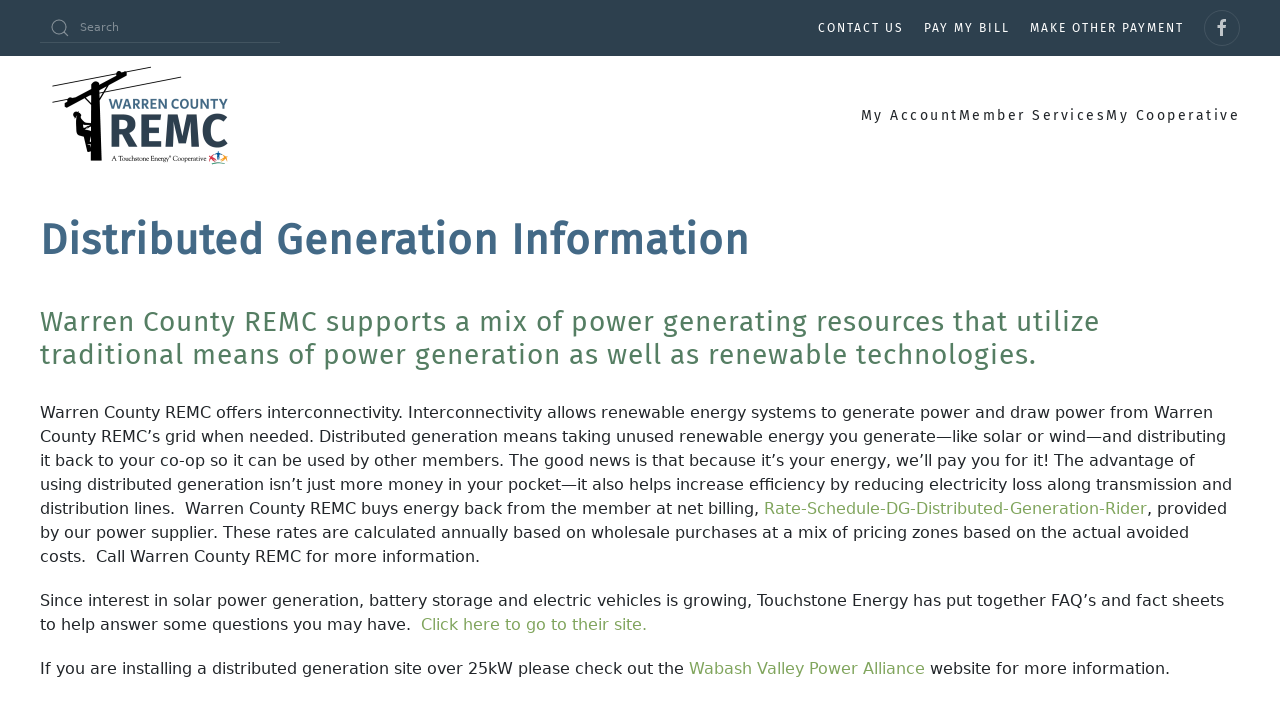

--- FILE ---
content_type: text/html; charset=UTF-8
request_url: https://www.wcremc.com/distributed-generation-information/
body_size: 20501
content:
<!DOCTYPE html>
<html lang="en">
    <head>
        <meta charset="UTF-8">
        <meta name="viewport" content="width=device-width, initial-scale=1">
        <link rel="icon" href="/wp-content/uploads/2022/12/warren-favicon-01.png" sizes="any">
                <link rel="apple-touch-icon" href="/wp-content/themes/yootheme/packages/theme-wordpress/assets/images/apple-touch-icon.png">
                <title>Distributed Generation Information &#8211; Warren County REMC</title>
<meta name='robots' content='max-image-preview:large' />
<link rel='dns-prefetch' href='//www.googletagmanager.com' />
<link rel="alternate" type="application/rss+xml" title="Warren County REMC &raquo; Feed" href="https://www.wcremc.com/feed/" />
<link rel="alternate" type="application/rss+xml" title="Warren County REMC &raquo; Comments Feed" href="https://www.wcremc.com/comments/feed/" />
<link rel="alternate" title="oEmbed (JSON)" type="application/json+oembed" href="https://www.wcremc.com/wp-json/oembed/1.0/embed?url=https%3A%2F%2Fwww.wcremc.com%2Fdistributed-generation-information%2F" />
<link rel="alternate" title="oEmbed (XML)" type="text/xml+oembed" href="https://www.wcremc.com/wp-json/oembed/1.0/embed?url=https%3A%2F%2Fwww.wcremc.com%2Fdistributed-generation-information%2F&#038;format=xml" />
<style id='wp-img-auto-sizes-contain-inline-css' type='text/css'>
img:is([sizes=auto i],[sizes^="auto," i]){contain-intrinsic-size:3000px 1500px}
/*# sourceURL=wp-img-auto-sizes-contain-inline-css */
</style>
<link rel='stylesheet' id='formidable-css' href='https://www.wcremc.com/wp-content/plugins/formidable/css/formidableforms.css?ver=1141502' type='text/css' media='all' />
<style id='wp-emoji-styles-inline-css' type='text/css'>

	img.wp-smiley, img.emoji {
		display: inline !important;
		border: none !important;
		box-shadow: none !important;
		height: 1em !important;
		width: 1em !important;
		margin: 0 0.07em !important;
		vertical-align: -0.1em !important;
		background: none !important;
		padding: 0 !important;
	}
/*# sourceURL=wp-emoji-styles-inline-css */
</style>
<style id='wp-block-library-inline-css' type='text/css'>
:root{--wp-block-synced-color:#7a00df;--wp-block-synced-color--rgb:122,0,223;--wp-bound-block-color:var(--wp-block-synced-color);--wp-editor-canvas-background:#ddd;--wp-admin-theme-color:#007cba;--wp-admin-theme-color--rgb:0,124,186;--wp-admin-theme-color-darker-10:#006ba1;--wp-admin-theme-color-darker-10--rgb:0,107,160.5;--wp-admin-theme-color-darker-20:#005a87;--wp-admin-theme-color-darker-20--rgb:0,90,135;--wp-admin-border-width-focus:2px}@media (min-resolution:192dpi){:root{--wp-admin-border-width-focus:1.5px}}.wp-element-button{cursor:pointer}:root .has-very-light-gray-background-color{background-color:#eee}:root .has-very-dark-gray-background-color{background-color:#313131}:root .has-very-light-gray-color{color:#eee}:root .has-very-dark-gray-color{color:#313131}:root .has-vivid-green-cyan-to-vivid-cyan-blue-gradient-background{background:linear-gradient(135deg,#00d084,#0693e3)}:root .has-purple-crush-gradient-background{background:linear-gradient(135deg,#34e2e4,#4721fb 50%,#ab1dfe)}:root .has-hazy-dawn-gradient-background{background:linear-gradient(135deg,#faaca8,#dad0ec)}:root .has-subdued-olive-gradient-background{background:linear-gradient(135deg,#fafae1,#67a671)}:root .has-atomic-cream-gradient-background{background:linear-gradient(135deg,#fdd79a,#004a59)}:root .has-nightshade-gradient-background{background:linear-gradient(135deg,#330968,#31cdcf)}:root .has-midnight-gradient-background{background:linear-gradient(135deg,#020381,#2874fc)}:root{--wp--preset--font-size--normal:16px;--wp--preset--font-size--huge:42px}.has-regular-font-size{font-size:1em}.has-larger-font-size{font-size:2.625em}.has-normal-font-size{font-size:var(--wp--preset--font-size--normal)}.has-huge-font-size{font-size:var(--wp--preset--font-size--huge)}.has-text-align-center{text-align:center}.has-text-align-left{text-align:left}.has-text-align-right{text-align:right}.has-fit-text{white-space:nowrap!important}#end-resizable-editor-section{display:none}.aligncenter{clear:both}.items-justified-left{justify-content:flex-start}.items-justified-center{justify-content:center}.items-justified-right{justify-content:flex-end}.items-justified-space-between{justify-content:space-between}.screen-reader-text{border:0;clip-path:inset(50%);height:1px;margin:-1px;overflow:hidden;padding:0;position:absolute;width:1px;word-wrap:normal!important}.screen-reader-text:focus{background-color:#ddd;clip-path:none;color:#444;display:block;font-size:1em;height:auto;left:5px;line-height:normal;padding:15px 23px 14px;text-decoration:none;top:5px;width:auto;z-index:100000}html :where(.has-border-color){border-style:solid}html :where([style*=border-top-color]){border-top-style:solid}html :where([style*=border-right-color]){border-right-style:solid}html :where([style*=border-bottom-color]){border-bottom-style:solid}html :where([style*=border-left-color]){border-left-style:solid}html :where([style*=border-width]){border-style:solid}html :where([style*=border-top-width]){border-top-style:solid}html :where([style*=border-right-width]){border-right-style:solid}html :where([style*=border-bottom-width]){border-bottom-style:solid}html :where([style*=border-left-width]){border-left-style:solid}html :where(img[class*=wp-image-]){height:auto;max-width:100%}:where(figure){margin:0 0 1em}html :where(.is-position-sticky){--wp-admin--admin-bar--position-offset:var(--wp-admin--admin-bar--height,0px)}@media screen and (max-width:600px){html :where(.is-position-sticky){--wp-admin--admin-bar--position-offset:0px}}

/*# sourceURL=wp-block-library-inline-css */
</style><style id='global-styles-inline-css' type='text/css'>
:root{--wp--preset--aspect-ratio--square: 1;--wp--preset--aspect-ratio--4-3: 4/3;--wp--preset--aspect-ratio--3-4: 3/4;--wp--preset--aspect-ratio--3-2: 3/2;--wp--preset--aspect-ratio--2-3: 2/3;--wp--preset--aspect-ratio--16-9: 16/9;--wp--preset--aspect-ratio--9-16: 9/16;--wp--preset--color--black: #000000;--wp--preset--color--cyan-bluish-gray: #abb8c3;--wp--preset--color--white: #ffffff;--wp--preset--color--pale-pink: #f78da7;--wp--preset--color--vivid-red: #cf2e2e;--wp--preset--color--luminous-vivid-orange: #ff6900;--wp--preset--color--luminous-vivid-amber: #fcb900;--wp--preset--color--light-green-cyan: #7bdcb5;--wp--preset--color--vivid-green-cyan: #00d084;--wp--preset--color--pale-cyan-blue: #8ed1fc;--wp--preset--color--vivid-cyan-blue: #0693e3;--wp--preset--color--vivid-purple: #9b51e0;--wp--preset--gradient--vivid-cyan-blue-to-vivid-purple: linear-gradient(135deg,rgb(6,147,227) 0%,rgb(155,81,224) 100%);--wp--preset--gradient--light-green-cyan-to-vivid-green-cyan: linear-gradient(135deg,rgb(122,220,180) 0%,rgb(0,208,130) 100%);--wp--preset--gradient--luminous-vivid-amber-to-luminous-vivid-orange: linear-gradient(135deg,rgb(252,185,0) 0%,rgb(255,105,0) 100%);--wp--preset--gradient--luminous-vivid-orange-to-vivid-red: linear-gradient(135deg,rgb(255,105,0) 0%,rgb(207,46,46) 100%);--wp--preset--gradient--very-light-gray-to-cyan-bluish-gray: linear-gradient(135deg,rgb(238,238,238) 0%,rgb(169,184,195) 100%);--wp--preset--gradient--cool-to-warm-spectrum: linear-gradient(135deg,rgb(74,234,220) 0%,rgb(151,120,209) 20%,rgb(207,42,186) 40%,rgb(238,44,130) 60%,rgb(251,105,98) 80%,rgb(254,248,76) 100%);--wp--preset--gradient--blush-light-purple: linear-gradient(135deg,rgb(255,206,236) 0%,rgb(152,150,240) 100%);--wp--preset--gradient--blush-bordeaux: linear-gradient(135deg,rgb(254,205,165) 0%,rgb(254,45,45) 50%,rgb(107,0,62) 100%);--wp--preset--gradient--luminous-dusk: linear-gradient(135deg,rgb(255,203,112) 0%,rgb(199,81,192) 50%,rgb(65,88,208) 100%);--wp--preset--gradient--pale-ocean: linear-gradient(135deg,rgb(255,245,203) 0%,rgb(182,227,212) 50%,rgb(51,167,181) 100%);--wp--preset--gradient--electric-grass: linear-gradient(135deg,rgb(202,248,128) 0%,rgb(113,206,126) 100%);--wp--preset--gradient--midnight: linear-gradient(135deg,rgb(2,3,129) 0%,rgb(40,116,252) 100%);--wp--preset--font-size--small: 13px;--wp--preset--font-size--medium: 20px;--wp--preset--font-size--large: 36px;--wp--preset--font-size--x-large: 42px;--wp--preset--spacing--20: 0.44rem;--wp--preset--spacing--30: 0.67rem;--wp--preset--spacing--40: 1rem;--wp--preset--spacing--50: 1.5rem;--wp--preset--spacing--60: 2.25rem;--wp--preset--spacing--70: 3.38rem;--wp--preset--spacing--80: 5.06rem;--wp--preset--shadow--natural: 6px 6px 9px rgba(0, 0, 0, 0.2);--wp--preset--shadow--deep: 12px 12px 50px rgba(0, 0, 0, 0.4);--wp--preset--shadow--sharp: 6px 6px 0px rgba(0, 0, 0, 0.2);--wp--preset--shadow--outlined: 6px 6px 0px -3px rgb(255, 255, 255), 6px 6px rgb(0, 0, 0);--wp--preset--shadow--crisp: 6px 6px 0px rgb(0, 0, 0);}:where(.is-layout-flex){gap: 0.5em;}:where(.is-layout-grid){gap: 0.5em;}body .is-layout-flex{display: flex;}.is-layout-flex{flex-wrap: wrap;align-items: center;}.is-layout-flex > :is(*, div){margin: 0;}body .is-layout-grid{display: grid;}.is-layout-grid > :is(*, div){margin: 0;}:where(.wp-block-columns.is-layout-flex){gap: 2em;}:where(.wp-block-columns.is-layout-grid){gap: 2em;}:where(.wp-block-post-template.is-layout-flex){gap: 1.25em;}:where(.wp-block-post-template.is-layout-grid){gap: 1.25em;}.has-black-color{color: var(--wp--preset--color--black) !important;}.has-cyan-bluish-gray-color{color: var(--wp--preset--color--cyan-bluish-gray) !important;}.has-white-color{color: var(--wp--preset--color--white) !important;}.has-pale-pink-color{color: var(--wp--preset--color--pale-pink) !important;}.has-vivid-red-color{color: var(--wp--preset--color--vivid-red) !important;}.has-luminous-vivid-orange-color{color: var(--wp--preset--color--luminous-vivid-orange) !important;}.has-luminous-vivid-amber-color{color: var(--wp--preset--color--luminous-vivid-amber) !important;}.has-light-green-cyan-color{color: var(--wp--preset--color--light-green-cyan) !important;}.has-vivid-green-cyan-color{color: var(--wp--preset--color--vivid-green-cyan) !important;}.has-pale-cyan-blue-color{color: var(--wp--preset--color--pale-cyan-blue) !important;}.has-vivid-cyan-blue-color{color: var(--wp--preset--color--vivid-cyan-blue) !important;}.has-vivid-purple-color{color: var(--wp--preset--color--vivid-purple) !important;}.has-black-background-color{background-color: var(--wp--preset--color--black) !important;}.has-cyan-bluish-gray-background-color{background-color: var(--wp--preset--color--cyan-bluish-gray) !important;}.has-white-background-color{background-color: var(--wp--preset--color--white) !important;}.has-pale-pink-background-color{background-color: var(--wp--preset--color--pale-pink) !important;}.has-vivid-red-background-color{background-color: var(--wp--preset--color--vivid-red) !important;}.has-luminous-vivid-orange-background-color{background-color: var(--wp--preset--color--luminous-vivid-orange) !important;}.has-luminous-vivid-amber-background-color{background-color: var(--wp--preset--color--luminous-vivid-amber) !important;}.has-light-green-cyan-background-color{background-color: var(--wp--preset--color--light-green-cyan) !important;}.has-vivid-green-cyan-background-color{background-color: var(--wp--preset--color--vivid-green-cyan) !important;}.has-pale-cyan-blue-background-color{background-color: var(--wp--preset--color--pale-cyan-blue) !important;}.has-vivid-cyan-blue-background-color{background-color: var(--wp--preset--color--vivid-cyan-blue) !important;}.has-vivid-purple-background-color{background-color: var(--wp--preset--color--vivid-purple) !important;}.has-black-border-color{border-color: var(--wp--preset--color--black) !important;}.has-cyan-bluish-gray-border-color{border-color: var(--wp--preset--color--cyan-bluish-gray) !important;}.has-white-border-color{border-color: var(--wp--preset--color--white) !important;}.has-pale-pink-border-color{border-color: var(--wp--preset--color--pale-pink) !important;}.has-vivid-red-border-color{border-color: var(--wp--preset--color--vivid-red) !important;}.has-luminous-vivid-orange-border-color{border-color: var(--wp--preset--color--luminous-vivid-orange) !important;}.has-luminous-vivid-amber-border-color{border-color: var(--wp--preset--color--luminous-vivid-amber) !important;}.has-light-green-cyan-border-color{border-color: var(--wp--preset--color--light-green-cyan) !important;}.has-vivid-green-cyan-border-color{border-color: var(--wp--preset--color--vivid-green-cyan) !important;}.has-pale-cyan-blue-border-color{border-color: var(--wp--preset--color--pale-cyan-blue) !important;}.has-vivid-cyan-blue-border-color{border-color: var(--wp--preset--color--vivid-cyan-blue) !important;}.has-vivid-purple-border-color{border-color: var(--wp--preset--color--vivid-purple) !important;}.has-vivid-cyan-blue-to-vivid-purple-gradient-background{background: var(--wp--preset--gradient--vivid-cyan-blue-to-vivid-purple) !important;}.has-light-green-cyan-to-vivid-green-cyan-gradient-background{background: var(--wp--preset--gradient--light-green-cyan-to-vivid-green-cyan) !important;}.has-luminous-vivid-amber-to-luminous-vivid-orange-gradient-background{background: var(--wp--preset--gradient--luminous-vivid-amber-to-luminous-vivid-orange) !important;}.has-luminous-vivid-orange-to-vivid-red-gradient-background{background: var(--wp--preset--gradient--luminous-vivid-orange-to-vivid-red) !important;}.has-very-light-gray-to-cyan-bluish-gray-gradient-background{background: var(--wp--preset--gradient--very-light-gray-to-cyan-bluish-gray) !important;}.has-cool-to-warm-spectrum-gradient-background{background: var(--wp--preset--gradient--cool-to-warm-spectrum) !important;}.has-blush-light-purple-gradient-background{background: var(--wp--preset--gradient--blush-light-purple) !important;}.has-blush-bordeaux-gradient-background{background: var(--wp--preset--gradient--blush-bordeaux) !important;}.has-luminous-dusk-gradient-background{background: var(--wp--preset--gradient--luminous-dusk) !important;}.has-pale-ocean-gradient-background{background: var(--wp--preset--gradient--pale-ocean) !important;}.has-electric-grass-gradient-background{background: var(--wp--preset--gradient--electric-grass) !important;}.has-midnight-gradient-background{background: var(--wp--preset--gradient--midnight) !important;}.has-small-font-size{font-size: var(--wp--preset--font-size--small) !important;}.has-medium-font-size{font-size: var(--wp--preset--font-size--medium) !important;}.has-large-font-size{font-size: var(--wp--preset--font-size--large) !important;}.has-x-large-font-size{font-size: var(--wp--preset--font-size--x-large) !important;}
/*# sourceURL=global-styles-inline-css */
</style>

<style id='classic-theme-styles-inline-css' type='text/css'>
/*! This file is auto-generated */
.wp-block-button__link{color:#fff;background-color:#32373c;border-radius:9999px;box-shadow:none;text-decoration:none;padding:calc(.667em + 2px) calc(1.333em + 2px);font-size:1.125em}.wp-block-file__button{background:#32373c;color:#fff;text-decoration:none}
/*# sourceURL=/wp-includes/css/classic-themes.min.css */
</style>
<link rel='stylesheet' id='bootstrap-css' href='https://www.wcremc.com/wp-content/plugins/formidable-bootstrap/css/bootstrap.min.css?ver=5.0.2' type='text/css' media='all' />
<style id='bootstrap-inline-css' type='text/css'>
ul.pagination li.dots.disabled {
				padding: 6px 8px;
				background-color: #fff;
				border: 1px solid #ddd;
			}
		.frm_pagination_cont ul.frm_pagination {
			display: flex;
		}
		.frm_pagination_cont ul.frm_pagination > li {
			margin: 0;
		}.input-group .form-control {
			margin-right: 0;
		}
/*# sourceURL=bootstrap-inline-css */
</style>
<link rel='stylesheet' id='bootstrap-glyphicons-css' href='https://www.wcremc.com/wp-content/plugins/formidable-bootstrap/css/bootstrap-glyphicons.min.css?ver=3.3.7' type='text/css' media='all' />
<link href="https://www.wcremc.com/wp-content/themes/yootheme/css/theme.1.css?ver=1756312701" rel="stylesheet">

<!-- Google tag (gtag.js) snippet added by Site Kit -->
<!-- Google Analytics snippet added by Site Kit -->
<script type="text/javascript" src="https://www.googletagmanager.com/gtag/js?id=GT-TQL6JGJ" id="google_gtagjs-js" async></script>
<script type="text/javascript" id="google_gtagjs-js-after">
/* <![CDATA[ */
window.dataLayer = window.dataLayer || [];function gtag(){dataLayer.push(arguments);}
gtag("set","linker",{"domains":["www.wcremc.com"]});
gtag("js", new Date());
gtag("set", "developer_id.dZTNiMT", true);
gtag("config", "GT-TQL6JGJ");
//# sourceURL=google_gtagjs-js-after
/* ]]> */
</script>
<link rel="https://api.w.org/" href="https://www.wcremc.com/wp-json/" /><link rel="alternate" title="JSON" type="application/json" href="https://www.wcremc.com/wp-json/wp/v2/pages/164" /><link rel="EditURI" type="application/rsd+xml" title="RSD" href="https://www.wcremc.com/xmlrpc.php?rsd" />
<meta name="generator" content="WordPress 6.9" />
<link rel="canonical" href="https://www.wcremc.com/distributed-generation-information/" />
<link rel='shortlink' href='https://www.wcremc.com/?p=164' />
<meta name="generator" content="Site Kit by Google 1.170.0" /><script>document.documentElement.className += " js";</script>
<script src="https://www.wcremc.com/wp-content/themes/yootheme/vendor/assets/uikit/dist/js/uikit.min.js?ver=4.3.6"></script>
<script src="https://www.wcremc.com/wp-content/themes/yootheme/vendor/assets/uikit/dist/js/uikit-icons-fuse.min.js?ver=4.3.6"></script>
<script src="https://www.wcremc.com/wp-content/themes/yootheme/js/theme.js?ver=4.3.6"></script>
<script>window.yootheme ||= {}; var $theme = yootheme.theme = {"i18n":{"close":{"label":"Close"},"totop":{"label":"Back to top"},"marker":{"label":"Open"},"navbarToggleIcon":{"label":"Open menu"},"paginationPrevious":{"label":"Previous page"},"paginationNext":{"label":"Next page"},"searchIcon":{"toggle":"Open Search","submit":"Submit Search"},"slider":{"next":"Next slide","previous":"Previous slide","slideX":"Slide %s","slideLabel":"%s of %s"},"slideshow":{"next":"Next slide","previous":"Previous slide","slideX":"Slide %s","slideLabel":"%s of %s"},"lightboxPanel":{"next":"Next slide","previous":"Previous slide","slideLabel":"%s of %s","close":"Close"}}};</script>
<link rel="icon" href="/wp-content/uploads/2022/12/warren-favicon-01.png" sizes="any">
<link rel="apple-touch-icon" href="/wp-content/themes/yootheme/packages/theme-wordpress/assets/images/apple-touch-icon.png">
    <link rel='stylesheet' id='jquery-theme-css' href='https://www.wcremc.com/wp-content/plugins/formidable-pro/css/ui-lightness/jquery-ui.css?ver=6.26.2' type='text/css' media='all' />
</head>
    <body class="wp-singular page-template-default page page-id-164 wp-theme-yootheme wp-child-theme-yootheme-child ">

        
        <div class="uk-hidden-visually uk-notification uk-notification-top-left uk-width-auto">
            <div class="uk-notification-message">
                <a href="#tm-main">Skip to main content</a>
            </div>
        </div>

        
        
        <div class="tm-page">

                        


<header class="tm-header-mobile uk-hidden@m">


    
        <div class="uk-navbar-container">

            <div class="uk-container uk-container-expand">
                <nav class="uk-navbar" uk-navbar="{&quot;align&quot;:&quot;left&quot;,&quot;container&quot;:&quot;.tm-header-mobile&quot;,&quot;boundary&quot;:&quot;.tm-header-mobile .uk-navbar-container&quot;}">

                                        <div class="uk-navbar-left">

                        
                                                    

    <a class="uk-navbar-toggle" href="#search-1-modal" uk-search-icon uk-toggle></a>

    <div id="search-1-modal" class="uk-modal-full" uk-modal="container: true">
        <div class="uk-modal-dialog uk-flex uk-flex-center uk-flex-middle" uk-height-viewport>
            <button class="uk-modal-close-full uk-close-large" type="button" uk-close uk-toggle="cls: uk-modal-close-full uk-close-large uk-modal-close-default; mode: media; media: @s"></button>
            <div class="uk-search uk-search-large">
                <form id="search-1" action="https://www.wcremc.com" method="get" role="search" class="uk-search uk-search-large"><input name="s" placeholder="Search" required aria-label="Search" type="search" class="uk-search-input uk-text-center" autofocus></form>            </div>
        </div>
    </div>






                        
                    </div>
                    
                                        <div class="uk-navbar-center">

                                                    <a href="https://www.wcremc.com/" aria-label="Back to home" class="uk-logo uk-navbar-item">
    <picture>
<source type="image/webp" srcset="/wp-content/themes/yootheme/cache/dd/WCREMC-Logo-dd070344.webp 140w, /wp-content/themes/yootheme/cache/c0/WCREMC-Logo-c0dffb51.webp 280w" sizes="(min-width: 140px) 140px">
<img alt loading="eager" src="/wp-content/themes/yootheme/cache/54/WCREMC-Logo-545df5c4.png" width="140" height="83">
</picture></a>                        
                        
                    </div>
                    
                                        <div class="uk-navbar-right">

                        
                        <a uk-toggle href="#tm-dialog-mobile" class="uk-navbar-toggle uk-navbar-toggle-animate">

        
        <div uk-navbar-toggle-icon></div>

        
    </a>
                    </div>
                    
                </nav>
            </div>

        </div>

    



    
    
        <div id="tm-dialog-mobile" class="uk-dropbar uk-dropbar-top" uk-drop="{&quot;clsDrop&quot;:&quot;uk-dropbar&quot;,&quot;flip&quot;:&quot;false&quot;,&quot;container&quot;:&quot;.tm-header-mobile&quot;,&quot;target-y&quot;:&quot;.tm-header-mobile .uk-navbar-container&quot;,&quot;mode&quot;:&quot;click&quot;,&quot;target-x&quot;:&quot;.tm-header-mobile .uk-navbar-container&quot;,&quot;stretch&quot;:true,&quot;pos&quot;:&quot;bottom-left&quot;,&quot;bgScroll&quot;:&quot;false&quot;,&quot;animation&quot;:&quot;reveal-top&quot;,&quot;animateOut&quot;:true,&quot;duration&quot;:300,&quot;toggle&quot;:&quot;false&quot;}">

        <div class="tm-height-min-1-1 uk-flex uk-flex-column">

            
                        <div class="uk-margin-auto-bottom uk-text-center">
                
<div class="uk-grid uk-child-width-1-1" uk-grid>    <div>
<div class="uk-panel widget widget_nav_menu" id="nav_menu-3">

    
    
<ul class="uk-nav uk-nav-default uk-nav-accordion uk-nav-center" uk-nav="targets: &gt; .js-accordion">
    
	<li class="menu-item menu-item-type-post_type menu-item-object-page menu-item-home"><a href="https://www.wcremc.com/"> Home</a></li>
	<li class="menu-item menu-item-type-custom menu-item-object-custom menu-item-has-children js-accordion uk-parent"><a href> My Account <span uk-nav-parent-icon></span></a>
	<ul class="uk-nav-sub">

		<li class="menu-item menu-item-type-post_type menu-item-object-page"><a href="https://www.wcremc.com/pay-my-bill/"> Pay My Bill</a></li>
		<li class="menu-item menu-item-type-custom menu-item-object-custom"><a href="https://wcremc.smarthub.coop/Login.html"> Account Login</a></li>
		<li class="menu-item menu-item-type-post_type menu-item-object-page"><a href="https://www.wcremc.com/update-your-information/"> Update Your Information</a></li>
		<li class="menu-item menu-item-type-post_type menu-item-object-page menu-item-has-children uk-parent"><a href="https://www.wcremc.com/outages/"> Outages</a>
		<ul>

			<li class="menu-item menu-item-type-post_type menu-item-object-page"><a href="https://www.wcremc.com/common-outage-causes/"> Common Outage Causes</a></li>
			<li class="menu-item menu-item-type-post_type menu-item-object-page"><a href="https://www.wcremc.com/if-you-lose-power/"> If You Lose Power</a></li>
			<li class="menu-item menu-item-type-post_type menu-item-object-page"><a href="https://www.wcremc.com/how-power-is-restored/"> How Power is Restored</a></li></ul></li></ul></li>
	<li class="menu-item menu-item-type-custom menu-item-object-custom current-menu-ancestor current-menu-parent menu-item-has-children uk-active js-accordion uk-open uk-parent"><a href> Member Services <span uk-nav-parent-icon></span></a>
	<ul class="uk-nav-sub">

		<li class="menu-item menu-item-type-post_type menu-item-object-page"><a href="https://www.wcremc.com/search-unclaimed-capital-credits/"> Search Unclaimed Capital Credits</a></li>
		<li class="menu-item menu-item-type-post_type menu-item-object-page"><a href="https://www.wcremc.com/start-service/"> Start Service</a></li>
		<li class="menu-item menu-item-type-post_type menu-item-object-page"><a href="https://www.wcremc.com/manage-account-notifications/"> Manage Account Notifications</a></li>
		<li class="menu-item menu-item-type-custom menu-item-object-custom"><a href="https://www.wcremc.com/wp-content/uploads/2025/06/Service-Rules-Regulations-Dec-2025-signed.pdf"> Service Rules and Regulations</a></li>
		<li class="menu-item menu-item-type-post_type menu-item-object-page"><a href="https://www.wcremc.com/disconnect-days-and-policies/"> Disconnect Days and Policies</a></li>
		<li class="menu-item menu-item-type-post_type menu-item-object-page"><a href="https://www.wcremc.com/energy-assistance-programs/"> Energy Assistance Programs</a></li>
		<li class="menu-item menu-item-type-post_type menu-item-object-page"><a href="https://www.wcremc.com/electric-rates/"> Electric Rates</a></li>
		<li class="menu-item menu-item-type-post_type menu-item-object-page"><a href="https://www.wcremc.com/new-and-temporary-service/"> New and Temporary Service</a></li>
		<li class="menu-item menu-item-type-custom menu-item-object-custom menu-item-has-children uk-parent"><a href> Safety</a>
		<ul>

			<li class="menu-item menu-item-type-post_type menu-item-object-page"><a href="https://www.wcremc.com/home-safety/"> Home Safety</a></li>
			<li class="menu-item menu-item-type-post_type menu-item-object-page"><a href="https://www.wcremc.com/power-line-safety/"> Power Line Safety</a></li>
			<li class="menu-item menu-item-type-post_type menu-item-object-page"><a href="https://www.wcremc.com/storm-safety/"> Storm Safety</a></li>
			<li class="menu-item menu-item-type-post_type menu-item-object-page"><a href="https://www.wcremc.com/generator-safety/"> Generator Safety</a></li>
			<li class="menu-item menu-item-type-post_type menu-item-object-page"><a href="https://www.wcremc.com/tree-trimming/"> Tree Trimming</a></li></ul></li>
		<li class="menu-item menu-item-type-post_type menu-item-object-page"><a href="https://www.wcremc.com/rebate-programs/"> Rebate Programs</a></li>
		<li class="menu-item menu-item-type-post_type menu-item-object-page current-menu-item page_item page-item-164 current_page_item menu-item-has-children uk-active uk-parent"><a href="https://www.wcremc.com/distributed-generation-information/"> Distributed Generation Information</a>
		<ul>

			<li class="menu-item menu-item-type-post_type menu-item-object-page"><a href="https://www.wcremc.com/solar-generation-battery-storage-and-electric-vehicle-faqs/"> Solar Generation, Battery Storage and Electric Vehicle FAQ’s</a></li></ul></li></ul></li>
	<li class="menu-item menu-item-type-custom menu-item-object-custom menu-item-has-children js-accordion uk-parent"><a href> My Cooperatives <span uk-nav-parent-icon></span></a>
	<ul class="uk-nav-sub">

		<li class="menu-item menu-item-type-post_type menu-item-object-page"><a href="https://www.wcremc.com/about-us/"> About Us</a></li>
		<li class="menu-item menu-item-type-post_type menu-item-object-page"><a href="https://www.wcremc.com/board-of-directors/"> Board of Directors</a></li>
		<li class="menu-item menu-item-type-post_type menu-item-object-page"><a href="https://www.wcremc.com/bylaws/"> Bylaws</a></li>
		<li class="menu-item menu-item-type-post_type menu-item-object-page"><a href="https://www.wcremc.com/contact-us/"> Contact Us</a></li>
		<li class="menu-item menu-item-type-post_type menu-item-object-page"><a href="https://www.wcremc.com/employment-opportunities/"> Employment Opportunities</a></li>
		<li class="menu-item menu-item-type-post_type menu-item-object-page"><a href="https://www.wcremc.com/touchstone-energy-cooperatives/"> Touchstone Energy Cooperatives</a></li>
		<li class="menu-item menu-item-type-post_type menu-item-object-page"><a href="https://www.wcremc.com/annual-meeting/"> Annual Meeting</a></li>
		<li class="menu-item menu-item-type-custom menu-item-object-custom menu-item-has-children uk-parent"><a href> Youth</a>
		<ul>

			<li class="menu-item menu-item-type-post_type menu-item-object-page"><a href="https://www.wcremc.com/camp-kilowatt/"> Camp Kilowatt</a></li>
			<li class="menu-item menu-item-type-post_type menu-item-object-page"><a href="https://www.wcremc.com/youth-tour/"> Youth Tour</a></li>
			<li class="menu-item menu-item-type-post_type menu-item-object-page"><a href="https://www.wcremc.com/page-day/"> Page Day</a></li>
			<li class="menu-item menu-item-type-post_type menu-item-object-page"><a href="https://www.wcremc.com/art-contest/"> Student Art Contest</a></li>
			<li class="menu-item menu-item-type-post_type menu-item-object-page"><a href="https://www.wcremc.com/youth-power-and-hope-awards/"> Youth Power and Hope Awards</a></li></ul></li>
		<li class="menu-item menu-item-type-post_type menu-item-object-page"><a href="https://www.wcremc.com/indiana-connection/"> Indiana Connection</a></li></ul></li></ul>

</div>
</div>    <div>
<div class="uk-panel">

    
    <ul class="uk-flex-inline uk-flex-middle uk-flex-nowrap" uk-grid>                    <li><a href="https://www.facebook.com/WarrenCoREMC" class="uk-preserve-width uk-icon-button" rel="noreferrer" target="_blank"><span uk-icon="icon: facebook;"></span></a></li>
            </ul>
</div>
</div></div>            </div>
            
            
        </div>

    </div>
    

</header>


<div class="tm-toolbar tm-toolbar-default uk-visible@m">
    <div class="uk-container uk-flex uk-flex-middle">

                <div>
            <div class="uk-grid-medium uk-child-width-auto uk-flex-middle" uk-grid="margin: uk-margin-small-top">

                                <div>
<div class="uk-panel widget widget_search" id="search-2">

    
    

    <form id="search-0" action="https://www.wcremc.com" method="get" role="search" class="uk-search uk-search-default"><span uk-search-icon></span><input name="s" placeholder="Search" required aria-label="Search" type="search" class="uk-search-input"></form>






</div>
</div>                
                
            </div>
        </div>
        
                <div class="uk-margin-auto-left">
            <div class="uk-grid-medium uk-child-width-auto uk-flex-middle" uk-grid="margin: uk-margin-small-top">
                <div>
<div class="uk-panel widget widget_text" id="text-3">

    
    			<div class="uk-panel textwidget"><h6><a href="https://www.wcremc.com/contact-us/">CONTACT US</a></h6></div>
		
</div>
</div><div>
<div class="uk-panel widget widget_text" id="text-5">

    
    			<div class="uk-panel textwidget"><h6><a href="https://wcremc.smarthub.coop/">PAY MY BILL</a></h6></div>
		
</div>
</div><div>
<div class="uk-panel widget widget_text" id="text-6">

    
    			<div class="uk-panel textwidget"><h6><a href="https://wcremc.smarthub.coop/ui/#/paynow">MAKE OTHER PAYMENT</a></h6></div>
		
</div>
</div><div>
<div class="uk-panel">

    
    <ul class="uk-flex-inline uk-flex-middle uk-flex-nowrap uk-grid-small" uk-grid>                    <li><a href="https://www.facebook.com/profile.php?id=100095205681771" class="uk-preserve-width uk-icon-button" rel="noreferrer" target="_blank"><span uk-icon="icon: facebook;"></span></a></li>
            </ul>
</div>
</div>            </div>
        </div>
        
    </div>
</div>

<header class="tm-header uk-visible@m">



        <div uk-sticky media="@m" cls-active="uk-navbar-sticky" sel-target=".uk-navbar-container">
    
        <div class="uk-navbar-container">

            <div class="uk-container">
                <nav class="uk-navbar" uk-navbar="{&quot;align&quot;:&quot;left&quot;,&quot;container&quot;:&quot;.tm-header &gt; [uk-sticky]&quot;,&quot;boundary&quot;:&quot;.tm-header .uk-navbar-container&quot;}">

                                        <div class="uk-navbar-left">

                                                    <a href="https://www.wcremc.com/" aria-label="Back to home" class="uk-logo uk-navbar-item">
    <picture>
<source type="image/webp" srcset="/wp-content/themes/yootheme/cache/7e/WCREMC-Logo-7eb3d2d5.webp 200w, /wp-content/themes/yootheme/cache/25/WCREMC-Logo-256a56ea.webp 400w" sizes="(min-width: 200px) 200px">
<img alt loading="eager" src="/wp-content/themes/yootheme/cache/f7/WCREMC-Logo-f7e92455.png" width="200" height="119">
</picture></a>                        
                        
                        
                    </div>
                    
                    
                                        <div class="uk-navbar-right">

                                                    
<ul class="uk-navbar-nav">
    
	<li class="menu-item menu-item-type-custom menu-item-object-custom uk-parent"><a role="button"> My Account</a>
	<div class="uk-navbar-dropdown" mode="hover" pos="bottom-left" stretch="x" boundary=".tm-header .uk-navbar"><div class="uk-grid-margin uk-container uk-container-expand"><div class="uk-grid tm-grid-expand uk-grid-divider" uk-grid>
<div class="uk-width-1-3@m">
    
        
            
            
            
                
                    <div class="uk-panel uk-margin uk-margin-remove-bottom"><h5>Pay My Bill</h5></div>
<div>
    
    
        
        <ul class="uk-margin-remove-bottom uk-nav uk-nav-default">                                <li class="el-item ">
<a class="el-link" href="/pay-my-bill/">
    
        
                    Pay My Bill        
    
</a></li>
                                            <li class="el-item ">
<a class="el-link" href="https://wcremc.smarthub.coop/Login.html#login:" uk-scroll target="_blank">
    
        
                    Warren County REMC App        
    
</a></li>
                            </ul>
        
    
    
</div>
                
            
        
    
</div>
<div class="uk-width-1-3@m">
    
        
            
            
            
                
                    <div class="uk-panel uk-margin uk-margin-remove-bottom"><h5>Your Account</h5></div>
<div>
    
    
        
        <ul class="uk-margin-remove-bottom uk-nav uk-nav-default">                                <li class="el-item ">
<a class="el-link" href="https://wcremc.smarthub.coop/Login.html" target="_blank">
    
        
                    Account Login        
    
</a></li>
                                            <li class="el-item ">
<a class="el-link" href="/start-service/">
    
        
                    Start Service        
    
</a></li>
                                            <li class="el-item ">
<a class="el-link" href="/update-your-information/">
    
        
                    Update Your Information        
    
</a></li>
                            </ul>
        
    
    
</div>
                
            
        
    
</div>
<div class="uk-width-1-3@m">
    
        
            
            
            
                
                    <div class="uk-panel uk-margin uk-margin-remove-bottom"><h5>Outages</h5></div>
<div>
    
    
        
        <ul class="uk-margin-remove-bottom uk-nav uk-nav-default">                                <li class="el-item ">
<a class="el-link" href="/common-outage-causes/">
    
        
                    Common Outage Causes        
    
</a></li>
                                            <li class="el-item ">
<a class="el-link" href="/if-you-lose-power/">
    
        
                    If You Lose Power        
    
</a></li>
                                            <li class="el-item ">
<a class="el-link" href="/how-power-is-restored/">
    
        
                    How Power is Restored        
    
</a></li>
                            </ul>
        
    
    
</div>
                
            
        
    
</div></div></div></div></li>
	<li class="menu-item menu-item-type-custom menu-item-object-custom uk-parent"><a role="button"> Member Services</a>
	<div class="uk-navbar-dropdown" mode="hover" pos="bottom-left" stretch="x" boundary=".tm-header .uk-navbar"><div class="uk-grid tm-grid-expand uk-grid-divider uk-grid-margin" uk-grid>
<div class="uk-width-1-3@m">
    
        
            
            
            
                
                    <div class="uk-panel uk-margin uk-margin-remove-bottom"><h5>Capital Credits</h5></div>
<div>
    
    
        
        <ul class="uk-margin-remove-bottom uk-nav uk-nav-default">                                <li class="el-item ">
<a class="el-link" href="/search-unclaimed-capital-credits/">
    
        
                    Search Unclaimed Capital Credits        
    
</a></li>
                            </ul>
        
    
    
</div><hr><div class="uk-panel uk-margin uk-margin-remove-bottom"><h5>Rates</h5></div>
<div>
    
    
        
        <ul class="uk-margin-remove-bottom uk-nav uk-nav-default">                                <li class="el-item ">
<a class="el-link" href="/electric-rates/">
    
        
                    Electric Rates        
    
</a></li>
                            </ul>
        
    
    
</div><hr><div class="uk-panel uk-margin uk-margin-remove-bottom"><h5>Rebates</h5></div>
<div>
    
    
        
        <ul class="uk-margin-remove-bottom uk-nav uk-nav-default">                                <li class="el-item ">
<a class="el-link" href="/rebate-programs/">
    
        
                    Rebate Programs        
    
</a></li>
                            </ul>
        
    
    
</div>
                
            
        
    
</div>
<div class="uk-width-1-3@m">
    
        
            
            
            
                
                    <div class="uk-panel uk-margin uk-margin-remove-bottom"><h5>Residential Services</h5></div>
<div>
    
    
        
        <ul class="uk-margin-remove-bottom uk-nav uk-nav-default">                                <li class="el-item ">
<a class="el-link" href="/start-service/">
    
        
                    Start Service        
    
</a></li>
                                            <li class="el-item ">
<a class="el-link" href="/manage-account-notifications/">
    
        
                    Manage Account Notifications        
    
</a></li>
                                            <li class="el-item ">
<a class="el-link" href="https://www.wcremc.com/wp-content/uploads/2025/06/Service-Rules-Regulations-Dec-2025-signed.pdf" target="_blank">
    
        
                    Service Rules and Regulations        
    
</a></li>
                                            <li class="el-item ">
<a class="el-link" href="/disconnect-days-and-policies/">
    
        
                    Disconnect Days and Policies        
    
</a></li>
                                            <li class="el-item ">
<a class="el-link" href="/energy-assistance-programs/">
    
        
                    Energy Assistance Programs        
    
</a></li>
                            </ul>
        
    
    
</div><hr><div class="uk-panel uk-margin uk-margin-remove-bottom"><h5>New Construction</h5></div>
<div>
    
    
        
        <ul class="uk-margin-remove-bottom uk-nav uk-nav-default">                                <li class="el-item ">
<a class="el-link" href="/new-and-temporary-service/">
    
        
                    New and Temporary Services        
    
</a></li>
                            </ul>
        
    
    
</div>
                
            
        
    
</div>
<div class="uk-width-1-3@m">
    
        
            
            
            
                
                    <div class="uk-panel uk-margin uk-margin-remove-bottom"><h5>Safety</h5></div>
<div>
    
    
        
        <ul class="uk-margin-remove-bottom uk-nav uk-nav-default">                                <li class="el-item ">
<a class="el-link" href="/home-safety/">
    
        
                    Home Safety        
    
</a></li>
                                            <li class="el-item ">
<a class="el-link" href="/power-line-safety/">
    
        
                    Power Line Safety        
    
</a></li>
                                            <li class="el-item ">
<a class="el-link" href="/storm-safety/">
    
        
                    Storm Safety        
    
</a></li>
                                            <li class="el-item ">
<a class="el-link" href="/generator-safety/">
    
        
                    Generator Safety        
    
</a></li>
                                            <li class="el-item ">
<a class="el-link" href="/call-811-before-you-dig/">
    
        
                    Call 811 Before You Dig        
    
</a></li>
                                            <li class="el-item ">
<a class="el-link" href="/tree-trimming/">
    
        
                    Tree Trimming/ROW        
    
</a></li>
                            </ul>
        
    
    
</div><hr><div class="uk-panel uk-margin uk-margin-remove-bottom"><h5>Renewable Energy</h5></div>
<div>
    
    
        
        <ul class="uk-margin-remove-bottom uk-nav uk-nav-default">                                <li class="el-item ">
<a class="el-link" href="/distributed-generation-information/">
    
        
                    Distributed Generation Information        
    
</a></li>
                                            <li class="el-item ">
<a class="el-link" href="/solar-generation-battery-storage-and-electric-vehicle-faqs">
    
        
                    Solar Generation, Battery Storage & Electric Vehicle FAQ's        
    
</a></li>
                            </ul>
        
    
    
</div>
                
            
        
    
</div></div></div></li>
	<li class="menu-item menu-item-type-custom menu-item-object-custom uk-parent"><a role="button"> My Cooperative</a>
	<div class="uk-navbar-dropdown" mode="hover" pos="bottom-left" stretch="x" boundary=".tm-header .uk-navbar"><div class="uk-grid tm-grid-expand uk-grid-divider uk-grid-margin" uk-grid>
<div class="uk-width-1-3@m">
    
        
            
            
            
                
                    <div class="uk-panel uk-margin uk-margin-remove-bottom"><h5>Company Information</h5></div>
<div>
    
    
        
        <ul class="uk-margin-remove-bottom uk-nav uk-nav-default">                                <li class="el-item ">
<a class="el-link" href="/about-us/">
    
        
                    About Us        
    
</a></li>
                                            <li class="el-item ">
<a class="el-link" href="/board-of-directors/">
    
        
                    Board of Directors        
    
</a></li>
                                            <li class="el-item ">
<a class="el-link" href="/bylaws/">
    
        
                    Bylaws        
    
</a></li>
                                            <li class="el-item ">
<a class="el-link" href="/contact-us/">
    
        
                    Contact Us        
    
</a></li>
                                            <li class="el-item ">
<a class="el-link" href="/employment-opportunities/">
    
        
                    Employment Opportunities        
    
</a></li>
                                            <li class="el-item ">
<a class="el-link" href="https://www.wcremc.com/news/">
    
        
                    News        
    
</a></li>
                                            <li class="el-item ">
<a class="el-link" href="/touchstone-energy-cooperatives/">
    
        
                    Touchstone Energy        
    
</a></li>
                            </ul>
        
    
    
</div><div class="uk-panel uk-margin uk-margin-remove-bottom"><h5>Member Events</h5></div>
<div>
    
    
        
        <ul class="uk-margin-remove-bottom uk-nav uk-nav-default">                                <li class="el-item ">
<a class="el-link" href="/annual-meeting/">
    
        
                    Annual Meeting        
    
</a></li>
                            </ul>
        
    
    
</div>
                
            
        
    
</div>
<div class="uk-width-1-3@m">
    
        
            
            
            
                
                    <div class="uk-panel uk-margin uk-margin-remove-bottom"><h5>Youth Programs</h5></div>
<div>
    
    
        
        <ul class="uk-margin-remove-bottom uk-nav uk-nav-default">                                <li class="el-item ">
<a class="el-link" href="/camp-kilowatt/">
    
        
                    Camp Kilowatt        
    
</a></li>
                                            <li class="el-item ">
<a class="el-link" href="/youth-tour/">
    
        
                    Indiana Youth Tour        
    
</a></li>
                                            <li class="el-item ">
<a class="el-link" href="/page-day/">
    
        
                    Page Day        
    
</a></li>
                                            <li class="el-item ">
<a class="el-link" href="/art-contest/">
    
        
                    Cooperative Student Art Contest        
    
</a></li>
                                            <li class="el-item ">
<a class="el-link" href="/youth-power-and-hope-awards/">
    
        
                    Youth Power and Hope Awards        
    
</a></li>
                            </ul>
        
    
    
</div>
                
            
        
    
</div>
<div class="uk-grid-item-match uk-width-1-3@m">
        <div class="uk-card-primary uk-card uk-card-body">    
        
            
            
            
                
                    <div class="uk-panel uk-margin-remove-vertical uk-text-center"><h5>Indiana Connection</h5></div>
<div class="uk-margin uk-text-center">
        <a class="el-link" href="/indiana-connection/"><picture>
<source type="image/webp" srcset="/wp-content/themes/yootheme/cache/e5/IC-January2026-e53910d6.webp 190w, /wp-content/themes/yootheme/cache/ab/IC-January2026-aba7b784.webp 380w" sizes="(min-width: 190px) 190px">
<img src="/wp-content/themes/yootheme/cache/ea/IC-January2026-eaf95bb6.jpeg" width="190" height="249" class="el-image" alt loading="lazy">
</picture></a>    
    
</div>
<div class="uk-margin uk-text-center">
    
    
        
        
<a class="el-content uk-button uk-button-secondary" href="/indiana-connection/">
    
        Read the Latest Issue    
    
</a>

        
    
    
</div>

                
            
        
        </div>    
</div></div></div></li></ul>
                        
                                                                            
                    </div>
                    
                </nav>
            </div>

        </div>

        </div>
    







</header>

            
            
            <main id="tm-main" >

                <!-- Builder #page -->
<div class="uk-section-default uk-section uk-section-small">
    
        
        
        
            
                                <div class="uk-container">                
                    <div class="uk-grid tm-grid-expand uk-child-width-1-1 uk-grid-margin">
<div class="uk-width-1-1">
    
        
            
            
            
                
                    
<h1>        Distributed Generation Information    </h1>
<h3>        <span style="font-weight: 400;">Warren County REMC supports a mix of power generating resources that utilize traditional means of power generation as well as renewable technologies.  </span>    </h3><div class="uk-panel uk-margin"><p><span style="font-weight: 400;">Warren County REMC offers interconnectivity. Interconnectivity allows renewable energy systems to generate power and draw power from Warren County REMC’s grid when needed. <span>Distributed generation means taking unused renewable energy you generate—like solar or wind—and distributing it back to your co-op so it can be used by other members. The good news is that because it’s your energy, we’ll pay you for it! The advantage of using distributed generation isn’t just more money in your pocket—it also helps increase efficiency by reducing electricity loss along transmission and distribution lines.  </span>Warren County REMC buys energy back from the member at net billing, <a href="https://www.wcremc.com/wp-content/uploads/2024/03/Rate-Schedule-DG-Distributed-Generation-Rider.pdf" target="_blank" rel="noopener">Rate-Schedule-DG-Distributed-Generation-Rider</a></span><span style="font-weight: 400;">, provided by our power supplier. These rates are calculated annually based on wholesale purchases at a mix of pricing zones based on the actual avoided costs.  Call Warren County REMC for more information.</span></p>
<p>Since interest in solar power generation, battery storage and electric vehicles is growing, Touchstone Energy has put together FAQ&#8217;s and fact sheets to help answer some questions you may have.  <a href="https://touchstoneenergy.com/technology" target="_blank" rel="noopener">Click here to go to their site.</a></p>
<p>If you are installing a distributed generation site over 25kW please check out the <a href="https://www.wvpa.com/power-supply-diversity/distributed-generation/" target="_blank" rel="noopener">Wabash Valley Power Alliance</a> website for more information.</p></div>
<h4>        <span style="font-weight: 400;">Application Process for Renewable Energy System Installation</span>    </h4>
<ul class="uk-list">        <li class="el-item">

    <div class="uk-child-width-expand uk-grid-medium" uk-grid>        <div class="uk-width-auto">
            
            
<div class="el-title uk-margin-remove uk-h3">1</div>
            
        </div>        <div>

            
            <div class="el-content uk-panel"><p><strong>Application:</strong> Complete the application shown below.  For systems over 25 kW please complete this <a href="https://www.wcremc.com/wp-content/uploads/2024/03/Interconnection-Agreement-for-Distributed-Generation-Template.pdf" target="_blank" rel="noopener">Interconnection Agreement</a>.</p></div>
                                    
        </div>
    </div>
</li>
        <li class="el-item">

    <div class="uk-child-width-expand uk-grid-medium" uk-grid>        <div class="uk-width-auto">
            
            
<div class="el-title uk-margin-remove uk-h3">2</div>
            
        </div>        <div>

            
            <div class="el-content uk-panel"><p><strong>Installation: </strong>You do not have to wait for Warren Co. REMC approval to install your renewable energy system equipment.</p></div>
                                    
        </div>
    </div>
</li>
        <li class="el-item">

    <div class="uk-child-width-expand uk-grid-medium" uk-grid>        <div class="uk-width-auto">
            
            
<div class="el-title uk-margin-remove uk-h3">3</div>
            
        </div>        <div>

            
            <div class="el-content uk-panel"><p><strong>Permission To Operate:</strong>   After system installation is complete  AND  all of the requirements of the interconnection agreement are met.  Then notify  Warren Co. REMC that the system is ready for final connection.</p></div>
                                    
        </div>
    </div>
</li>
        <li class="el-item">

    <div class="uk-child-width-expand uk-grid-medium" uk-grid>        <div class="uk-width-auto">
            
            
<div class="el-title uk-margin-remove uk-h3">4</div>
            
        </div>        <div>

            
            <div class="el-content uk-panel"><p><strong>Functional Testing:  </strong>A functional test will be performed when the system is operational.  A functional test is to ensure that the system cannon back-feed electricity onto the lines during a power outage.</p></div>
                                    
        </div>
    </div>
</li>
        <li class="el-item">

    <div class="uk-child-width-expand uk-grid-medium" uk-grid>        <div class="uk-width-auto">
            
            
<div class="el-title uk-margin-remove uk-h3">5</div>
            
        </div>        <div>

            
            <div class="el-content uk-panel"><p><strong>Final Connection: </strong>A successful test will enable final connection. A bi-directional meter will be installed and the process is complete.</p></div>
                                    
        </div>
    </div>
</li>
    </ul>
                
            
        
    
</div></div><div class="uk-grid tm-grid-expand uk-child-width-1-1 uk-grid-margin">
<div class="uk-width-1-1">
    
        
            
            
            
                
                    
                
            
        
    
</div></div>
                                </div>                
            
        
    
</div>
<div class="uk-section-muted uk-section">
    
        
        
        
            
                                <div class="uk-container">                
                    <div class="uk-grid tm-grid-expand uk-grid-margin" uk-grid>
<div class="uk-width-1-5@m">
    
        
            
            
            
                
                    
                
            
        
    
</div>
<div class="uk-width-3-5@m">
    
        
            
            
            
                
                    
<h2 class="uk-margin-remove-vertical uk-text-center">        Warren County REMC    </h2>
<h5 class="uk-text-center">        APPLICATION FOR INTERCONNECTION OF DISTRIBUTED GENERATION SYSTEM    </h5><div class="uk-panel uk-margin"><div class="frm_forms  with_frm_style frm_style_formidable-style" id="frm_form_4_container" data-token="56fb3847559e766270d274902fb2f0a1">
<form enctype="multipart/form-data" method="post" class="frm-show-form  frm_pro_form " id="form_applicationforinterconnectionofdistributedgenerationsystem" data-token="56fb3847559e766270d274902fb2f0a1">
<div class="frm_form_fields ">
<fieldset>
<legend class="frm_screen_reader">Application for Interconnection of Distributed Generation System</legend>

<div class="frm_fields_container">
<input type="hidden" name="frm_action" value="create" />
<input type="hidden" name="form_id" value="4" />
<input type="hidden" name="frm_hide_fields_4" id="frm_hide_fields_4" value="" />
<input type="hidden" name="form_key" value="applicationforinterconnectionofdistributedgenerationsystem" />
<input type="hidden" name="item_meta[0]" value="" />
<input type="hidden" id="frm_submit_entry_4" name="frm_submit_entry_4" value="e52d4ad493" /><input type="hidden" name="_wp_http_referer" value="/distributed-generation-information/" /><div id="frm_field_29_container" class="frm_form_field frm_section_heading form-field  frm12 frm_first">
<h3 class="frm_pos_top frm_section_spacing">Application Information</h3>


<div id="frm_field_24_container" class="frm_form_field form-field  form-group frm_top_container frm12 frm_first">
    <div  id="field_iyomw_label" class="frm_primary_label col-form-label form-label">Name
        <span class="frm_required" aria-hidden="true"></span>
    </div>
    <fieldset aria-labelledby="field_iyomw_label">
	<legend class="frm_screen_reader frm_hidden">
		Name	</legend>

	<div  class="frm_combo_inputs_container" id="frm_combo_inputs_container_24" data-name-layout="first_last">
					<div
				id="frm_field_24-first_container"
				class="frm_form_field form-field frm_form_subfield-first  frm6"
				data-sub-field-name="first"
			>
				<label for="field_iyomw_first" class="frm_screen_reader frm_hidden">
					First				</label>

				<input  type="text" id="field_iyomw_first" value="" name="item_meta[24][first]" autocomplete="given-name" data-sectionid="29"  data-invmsg="Name is invalid" class="form-control" aria-invalid="false"  /><div class="frm_description" id="frm_field_24_first_desc">First</div>			</div>
						<div
				id="frm_field_24-last_container"
				class="frm_form_field form-field frm_form_subfield-last  frm6"
				data-sub-field-name="last"
			>
				<label for="field_iyomw_last" class="frm_screen_reader frm_hidden">
					Last				</label>

				<input  type="text" id="field_iyomw_last" value="" name="item_meta[24][last]" autocomplete="family-name" data-sectionid="29"  data-invmsg="Name is invalid" class="form-control" aria-invalid="false"  /><div class="frm_description" id="frm_field_24_last_desc">Last</div>			</div>
				</div>
</fieldset>

    
    
</div>
<div id="frm_field_25_container" class="frm_form_field form-field  form-group frm_top_container">
    <label for="field_4sj9w" id="field_4sj9w_label" class="frm_primary_label col-form-label form-label">WCREMC Account Number
        <span class="frm_required" aria-hidden="true"></span>
    </label>
    <input type="number" id="field_4sj9w" name="item_meta[25]" value="" data-sectionid="29"  data-invmsg="Number is invalid" class="form-control" aria-invalid="false"   min="0" max="9999999" step="any" />
    
    
</div>
<div id="frm_field_26_container" class="frm_form_field form-field  form-group frm_top_container">
    <div  id="field_6jor2_label" class="frm_primary_label col-form-label form-label">Mailing Address
        <span class="frm_required" aria-hidden="true"></span>
    </div>
    <fieldset aria-labelledby="field_6jor2_label">
<legend class="frm_screen_reader frm_hidden">
	Mailing Address</legend>
<div class="frm_combo_inputs_container">
<div id="frm_field_26-line1_container" class="frm_form_field form-field ">
	<label for="field_6jor2_line1" class="frm_screen_reader frm_hidden">
		Mailing Address	</label>
		<input type="text" id="field_6jor2_line1" value="" name="item_meta[26][line1]"  data-sectionid="29"  data-invmsg="Mailing Address is invalid" class="form-control" aria-invalid="false"   autocomplete="address-line1" />
	</div>
<div id="frm_field_26-line2_container" class="frm_form_field form-field ">
	<label for="field_6jor2_line2" class="frm_screen_reader frm_hidden">
		Mailing Address	</label>
		<input type="text" id="field_6jor2_line2" value="" name="item_meta[26][line2]"  data-sectionid="29"  data-invmsg="Mailing Address is invalid" class="form-control frm_optional" aria-invalid="false"   autocomplete="address-line2" />
	</div>
<div id="frm_field_26-city_container" class="frm_form_field form-field frm_third frm_first">
	<label for="field_6jor2_city" class="frm_screen_reader frm_hidden">
		City	</label>
		<input type="text" id="field_6jor2_city" value="" name="item_meta[26][city]"  data-sectionid="29"  data-invmsg="Mailing Address is invalid" class="form-control" aria-invalid="false"   autocomplete="address-level2" />
	<div class="frm_description">City</div></div>
<div id="frm_field_26-state_container" class="frm_form_field form-field frm_third">
	<label for="field_6jor2_state" class="frm_screen_reader frm_hidden">
		State/Province	</label>
			<select name="item_meta[26][state]" id="field_6jor2_state"  data-sectionid="29"  data-invmsg="Mailing Address is invalid" class="form-control" aria-invalid="false"   autocomplete="address-level1">
			<option value="" class="">
				 			</option>
			<option  value="Alabama">Alabama</option><option  value="Alaska">Alaska</option><option  value="Arkansas">Arkansas</option><option  value="Arizona">Arizona</option><option  value="California">California</option><option  value="Colorado">Colorado</option><option  value="Connecticut">Connecticut</option><option  value="Delaware">Delaware</option><option  value="District of Columbia">District of Columbia</option><option  value="Florida">Florida</option><option  value="Georgia">Georgia</option><option  value="Hawaii">Hawaii</option><option  value="Idaho">Idaho</option><option  value="Illinois">Illinois</option><option  value="Indiana">Indiana</option><option  value="Iowa">Iowa</option><option  value="Kansas">Kansas</option><option  value="Kentucky">Kentucky</option><option  value="Louisiana">Louisiana</option><option  value="Maine">Maine</option><option  value="Maryland">Maryland</option><option  value="Massachusetts">Massachusetts</option><option  value="Michigan">Michigan</option><option  value="Minnesota">Minnesota</option><option  value="Mississippi">Mississippi</option><option  value="Missouri">Missouri</option><option  value="Montana">Montana</option><option  value="Nebraska">Nebraska</option><option  value="Nevada">Nevada</option><option  value="New Hampshire">New Hampshire</option><option  value="New Jersey">New Jersey</option><option  value="New Mexico">New Mexico</option><option  value="New York">New York</option><option  value="North Carolina">North Carolina</option><option  value="North Dakota">North Dakota</option><option  value="Ohio">Ohio</option><option  value="Oklahoma">Oklahoma</option><option  value="Oregon">Oregon</option><option  value="Pennsylvania">Pennsylvania</option><option  value="Rhode Island">Rhode Island</option><option  value="South Carolina">South Carolina</option><option  value="South Dakota">South Dakota</option><option  value="Tennessee">Tennessee</option><option  value="Texas">Texas</option><option  value="Utah">Utah</option><option  value="Vermont">Vermont</option><option  value="Virginia">Virginia</option><option  value="Washington">Washington</option><option  value="West Virginia">West Virginia</option><option  value="Wisconsin">Wisconsin</option><option  value="Wyoming">Wyoming</option>		</select>
	<div class="frm_description">State/Province</div></div>
<div id="frm_field_26-zip_container" class="frm_form_field form-field frm_third">
	<label for="field_6jor2_zip" class="frm_screen_reader frm_hidden">
		Zip/Postal	</label>
		<input type="text" id="field_6jor2_zip" value="" name="item_meta[26][zip]"  data-sectionid="29"  data-invmsg="Mailing Address is invalid" class="form-control" aria-invalid="false"   autocomplete="postal-code" />
	<div class="frm_description">Zip/Postal</div></div>
</div>
</fieldset>

    
    
</div>
<div id="frm_field_27_container" class="frm_form_field form-field  form-group frm_top_container frm6 frm_first">
    <label for="field_fsuow" id="field_fsuow_label" class="frm_primary_label col-form-label form-label">Telephone
        <span class="frm_required" aria-hidden="true"></span>
    </label>
    <input type="tel" id="field_fsuow" name="item_meta[27]" value=""  data-sectionid="29"  data-invmsg="Phone is invalid" class="form-control" aria-invalid="false" pattern="((\+\d{1,3}(-|.| )?\(?\d\)?(-| |.)?\d{1,5})|(\(?\d{2,6}\)?))(-|.| )?(\d{3,4})(-|.| )?(\d{4})(( x| ext)\d{1,5}){0,1}$"  />
    
    
</div>
<div id="frm_field_28_container" class="frm_form_field form-field  form-group frm_top_container frm6">
    <label for="field_addij" id="field_addij_label" class="frm_primary_label col-form-label form-label">Email
        <span class="frm_required" aria-hidden="true"></span>
    </label>
    <input type="email" id="field_addij" name="item_meta[28]" value=""  data-invmsg="Email is invalid" class="form-control" aria-invalid="false"  />
    
    
</div>
</div>
<div id="frm_field_31_container" class="frm_form_field frm_section_heading form-field ">
<h3 class="frm_pos_top frm_section_spacing">Contractor Information</h3>


<div id="frm_field_34_container" class="frm_form_field form-field  form-group frm_top_container">
    <label for="field_c0tzv" id="field_c0tzv_label" class="frm_primary_label col-form-label form-label">Name
        <span class="frm_required" aria-hidden="true"></span>
    </label>
    <input  type="text" id="field_c0tzv" name="item_meta[34]" value=""  data-sectionid="31"  data-invmsg="Text is invalid" class="form-control" aria-invalid="false"   />
    
    
</div>
<div id="frm_field_35_container" class="frm_form_field form-field  form-group frm_top_container">
    <div  id="field_kbm5y_label" class="frm_primary_label col-form-label form-label">Mailing Address
        <span class="frm_required" aria-hidden="true"></span>
    </div>
    <fieldset aria-labelledby="field_kbm5y_label">
<legend class="frm_screen_reader frm_hidden">
	Mailing Address</legend>
<div class="frm_combo_inputs_container">
<div id="frm_field_35-line1_container" class="frm_form_field form-field ">
	<label for="field_kbm5y_line1" class="frm_screen_reader frm_hidden">
		Mailing Address	</label>
		<input type="text" id="field_kbm5y_line1" value="" name="item_meta[35][line1]"  data-sectionid="31"  data-invmsg="Mailing Address is invalid" class="form-control" aria-invalid="false"   autocomplete="address-line1" />
	</div>
<div id="frm_field_35-line2_container" class="frm_form_field form-field ">
	<label for="field_kbm5y_line2" class="frm_screen_reader frm_hidden">
		Mailing Address	</label>
		<input type="text" id="field_kbm5y_line2" value="" name="item_meta[35][line2]"  data-sectionid="31"  data-invmsg="Mailing Address is invalid" class="form-control frm_optional" aria-invalid="false"   autocomplete="address-line2" />
	</div>
<div id="frm_field_35-city_container" class="frm_form_field form-field frm_third frm_first">
	<label for="field_kbm5y_city" class="frm_screen_reader frm_hidden">
		City	</label>
		<input type="text" id="field_kbm5y_city" value="" name="item_meta[35][city]"  data-sectionid="31"  data-invmsg="Mailing Address is invalid" class="form-control" aria-invalid="false"   autocomplete="address-level2" />
	<div class="frm_description">City</div></div>
<div id="frm_field_35-state_container" class="frm_form_field form-field frm_third">
	<label for="field_kbm5y_state" class="frm_screen_reader frm_hidden">
		State/Province	</label>
			<select name="item_meta[35][state]" id="field_kbm5y_state"  data-sectionid="31"  data-invmsg="Mailing Address is invalid" class="form-control" aria-invalid="false"   autocomplete="address-level1">
			<option value="" class="">
				 			</option>
			<option  value="Alabama">Alabama</option><option  value="Alaska">Alaska</option><option  value="Arkansas">Arkansas</option><option  value="Arizona">Arizona</option><option  value="California">California</option><option  value="Colorado">Colorado</option><option  value="Connecticut">Connecticut</option><option  value="Delaware">Delaware</option><option  value="District of Columbia">District of Columbia</option><option  value="Florida">Florida</option><option  value="Georgia">Georgia</option><option  value="Hawaii">Hawaii</option><option  value="Idaho">Idaho</option><option  value="Illinois">Illinois</option><option  value="Indiana">Indiana</option><option  value="Iowa">Iowa</option><option  value="Kansas">Kansas</option><option  value="Kentucky">Kentucky</option><option  value="Louisiana">Louisiana</option><option  value="Maine">Maine</option><option  value="Maryland">Maryland</option><option  value="Massachusetts">Massachusetts</option><option  value="Michigan">Michigan</option><option  value="Minnesota">Minnesota</option><option  value="Mississippi">Mississippi</option><option  value="Missouri">Missouri</option><option  value="Montana">Montana</option><option  value="Nebraska">Nebraska</option><option  value="Nevada">Nevada</option><option  value="New Hampshire">New Hampshire</option><option  value="New Jersey">New Jersey</option><option  value="New Mexico">New Mexico</option><option  value="New York">New York</option><option  value="North Carolina">North Carolina</option><option  value="North Dakota">North Dakota</option><option  value="Ohio">Ohio</option><option  value="Oklahoma">Oklahoma</option><option  value="Oregon">Oregon</option><option  value="Pennsylvania">Pennsylvania</option><option  value="Rhode Island">Rhode Island</option><option  value="South Carolina">South Carolina</option><option  value="South Dakota">South Dakota</option><option  value="Tennessee">Tennessee</option><option  value="Texas">Texas</option><option  value="Utah">Utah</option><option  value="Vermont">Vermont</option><option  value="Virginia">Virginia</option><option  value="Washington">Washington</option><option  value="West Virginia">West Virginia</option><option  value="Wisconsin">Wisconsin</option><option  value="Wyoming">Wyoming</option>		</select>
	<div class="frm_description">State/Province</div></div>
<div id="frm_field_35-zip_container" class="frm_form_field form-field frm_third">
	<label for="field_kbm5y_zip" class="frm_screen_reader frm_hidden">
		Zip/Postal	</label>
		<input type="text" id="field_kbm5y_zip" value="" name="item_meta[35][zip]"  data-sectionid="31"  data-invmsg="Mailing Address is invalid" class="form-control" aria-invalid="false"   autocomplete="postal-code" />
	<div class="frm_description">Zip/Postal</div></div>
</div>
</fieldset>

    
    
</div>
<div id="frm_field_36_container" class="frm_form_field form-field  form-group frm_top_container frm6 frm_first">
    <label for="field_ebqyr" id="field_ebqyr_label" class="frm_primary_label col-form-label form-label">Telephone
        <span class="frm_required" aria-hidden="true"></span>
    </label>
    <input type="tel" id="field_ebqyr" name="item_meta[36]" value=""  data-sectionid="31"  data-invmsg="Phone is invalid" class="form-control" aria-invalid="false" pattern="((\+\d{1,3}(-|.| )?\(?\d\)?(-| |.)?\d{1,5})|(\(?\d{2,6}\)?))(-|.| )?(\d{3,4})(-|.| )?(\d{4})(( x| ext)\d{1,5}){0,1}$"  />
    
    
</div>
<div id="frm_field_37_container" class="frm_form_field form-field  form-group frm_top_container frm6">
    <label for="field_m95aw" id="field_m95aw_label" class="frm_primary_label col-form-label form-label">Email
        <span class="frm_required" aria-hidden="true"></span>
    </label>
    <input type="email" id="field_m95aw" name="item_meta[37]" value=""  data-invmsg="Email is invalid" class="form-control" aria-invalid="false"  />
    
    
</div>
</div>
<div id="frm_field_38_container" class="frm_form_field frm_section_heading form-field ">
<h3 class="frm_pos_top frm_section_spacing">Facility Information</h3>


<div id="frm_field_40_container" class="frm_form_field form-field  form-group frm_top_container">
    <label for="field_qzqis" id="field_qzqis_label" class="frm_primary_label col-form-label form-label">Installation Address
        <span class="frm_required" aria-hidden="true"></span>
    </label>
    <input  type="text" id="field_qzqis" name="item_meta[40]" value=""  data-sectionid="38"  data-invmsg="Text is invalid" class="form-control" aria-invalid="false"   />
    
    
</div>
<div id="frm_field_42_container" class="frm_form_field form-field  form-group frm_top_container vertical_radio">
    <div  id="field_nmqac_label" class="frm_primary_label col-form-label form-label">Energy Source (Select One)
        <span class="frm_required" aria-hidden="true"></span>
    </div>
    <div class="frm_opt_container" aria-labelledby="field_nmqac_label" role="radiogroup">		<div class="frm_radio radio" id="frm_radio_42-38-0">			<label  for="field_nmqac-0">
					<input type="radio" name="item_meta[42]" id="field_nmqac-0" value="Biomass"
		   data-sectionid="38"  data-invmsg="Energy Source (Select One) is invalid"  /> Biomass</label></div>
		<div class="frm_radio radio" id="frm_radio_42-38-1">			<label  for="field_nmqac-1">
					<input type="radio" name="item_meta[42]" id="field_nmqac-1" value="Hydro"
		   data-sectionid="38"  data-invmsg="Energy Source (Select One) is invalid"  /> Hydro</label></div>
		<div class="frm_radio radio" id="frm_radio_42-38-2">			<label  for="field_nmqac-2">
					<input type="radio" name="item_meta[42]" id="field_nmqac-2" value="Solar"
		   data-sectionid="38"  data-invmsg="Energy Source (Select One) is invalid"  /> Solar</label></div>
		<div class="frm_radio radio" id="frm_radio_42-38-3">			<label  for="field_nmqac-3">
					<input type="radio" name="item_meta[42]" id="field_nmqac-3" value="Wind"
		   data-sectionid="38"  data-invmsg="Energy Source (Select One) is invalid"  /> Wind</label></div>
		<div class="frm_radio radio" id="frm_radio_42-38-4">			<label  for="field_nmqac-4">
					<input type="radio" name="item_meta[42]" id="field_nmqac-4" value="Other Qualifying Facility As Defined By 18 C.F.R. 292"
		   data-sectionid="38"  data-invmsg="Energy Source (Select One) is invalid"  /> Other Qualifying Facility As Defined By 18 C.F.R. 292</label></div>
</div>
    
    
</div>
<div id="frm_field_43_container" class="frm_form_field form-field  form-group frm_top_container vertical_radio">
    <div  id="field_2f0qx_label" class="frm_primary_label col-form-label form-label">Delivery Voltage (Select One)
        <span class="frm_required" aria-hidden="true"></span>
    </div>
    <div class="frm_opt_container" aria-labelledby="field_2f0qx_label" role="radiogroup">		<div class="frm_radio radio" id="frm_radio_43-38-0">			<label  for="field_2f0qx-0">
					<input type="radio" name="item_meta[43]" id="field_2f0qx-0" value="120/240"
		   data-sectionid="38"  data-invmsg="Delivery Voltage (Select One) is invalid"  /> 120/240</label></div>
		<div class="frm_radio radio" id="frm_radio_43-38-1">			<label  for="field_2f0qx-1">
					<input type="radio" name="item_meta[43]" id="field_2f0qx-1" value="240/480"
		   data-sectionid="38"  data-invmsg="Delivery Voltage (Select One) is invalid"  /> 240/480</label></div>
</div>
    
    
</div>
<div id="frm_field_44_container" class="frm_form_field form-field  form-group frm_top_container frm6 frm_first">
    <label for="field_csxou" id="field_csxou_label" class="frm_primary_label col-form-label form-label">Nameplate Rating
        <span class="frm_required" aria-hidden="true"></span>
    </label>
    <input  type="text" id="field_csxou" name="item_meta[44]" value=""  data-sectionid="38"  data-invmsg="Text is invalid" class="form-control" aria-invalid="false"   />
    
    
</div>
<div id="frm_field_46_container" class="frm_form_field form-field  form-group frm_top_container frm6">
    <label for="field_gcui4" id="field_gcui4_label" class="frm_primary_label col-form-label form-label">Date of Completion
        <span class="frm_required" aria-hidden="true"></span>
    </label>
    <input type="text" id="field_gcui4" name="item_meta[46]" value=""  data-sectionid="38"  maxlength="10" data-invmsg="Date is invalid" class="frm_date form-control" aria-invalid="false"  />
    
    
</div>
<div id="frm_field_45_container" class="frm_form_field form-field  form-group frm_top_container frm6 frm_first">
    <label for="field_fy9re" id="field_fy9re_label" class="frm_primary_label col-form-label form-label">Inverter Manufacturer
        <span class="frm_required" aria-hidden="true"></span>
    </label>
    <input  type="text" id="field_fy9re" name="item_meta[45]" value=""  data-sectionid="38"  data-invmsg="Text is invalid" class="form-control" aria-invalid="false"   />
    
    
</div>
<div id="frm_field_47_container" class="frm_form_field form-field  form-group frm_top_container frm6">
    <label for="field_nh4dl" id="field_nh4dl_label" class="frm_primary_label col-form-label form-label">Model
        <span class="frm_required" aria-hidden="true"></span>
    </label>
    <input  type="text" id="field_nh4dl" name="item_meta[47]" value=""  data-sectionid="38"  data-invmsg="Text is invalid" class="form-control" aria-invalid="false"   />
    
    
</div>
<div id="frm_field_48_container" class="frm_form_field form-field  form-group frm_top_container vertical_radio">
    <div  id="field_dh7nk_label" class="frm_primary_label col-form-label form-label">Warren County REMC only allows UL approved, Grid-Tie application inverters for interconnection with the Warren County REMC distribution network. Is the inverter chosen for this installation UL approved?
        <span class="frm_required" aria-hidden="true"></span>
    </div>
    <div class="frm_opt_container" aria-labelledby="field_dh7nk_label" role="radiogroup">		<div class="frm_radio radio" id="frm_radio_48-38-0">			<label  for="field_dh7nk-0">
					<input type="radio" name="item_meta[48]" id="field_dh7nk-0" value="Yes"
		   data-sectionid="38"  data-invmsg="Warren County REMC only allows UL approved, Grid-Tie application inverters for interconnection with the Warren County REMC distribution network. Is the inverter chosen for this installation UL approved? is invalid"  /> Yes</label></div>
		<div class="frm_radio radio" id="frm_radio_48-38-1">			<label  for="field_dh7nk-1">
					<input type="radio" name="item_meta[48]" id="field_dh7nk-1" value="No"
		   data-sectionid="38"  data-invmsg="Warren County REMC only allows UL approved, Grid-Tie application inverters for interconnection with the Warren County REMC distribution network. Is the inverter chosen for this installation UL approved? is invalid"  /> No</label></div>
</div>
    
    
</div>
</div>
<div id="frm_field_49_container" class="frm_form_field frm_section_heading form-field ">
<h3 class="frm_pos_top frm_section_spacing">Additional Information</h3>


<div id="frm_field_51_container" class="frm_form_field form-field  form-group frm_top_container">
    <label for="field_vpfcv" id="field_vpfcv_label" class="frm_primary_label col-form-label form-label">Provide a “one line” drawing of the main system components consisting of at least, but not limited to the following: Generation Source, Inverter, Utility AC Disconnect, Service Connection. Additional equipment such as batteries, DC disconnect, panel board, standby transfer switch, etc. may also be included.
        <span class="frm_required" aria-hidden="true"></span>
    </label>
    <input type="hidden"  data-sectionid="49"  data-invmsg="File Upload is invalid" aria-invalid="false"   name="item_meta[51]"  value="" data-frmfile="51" />

<div class="frm_dropzone frm_single_upload frm_clearfix" id="file51_dropzone" role="group" >
	<div class="fallback">
		<input type="file" name="file51" id="field_vpfcv"
			 data-sectionid="49"  data-invmsg="File Upload is invalid" aria-invalid="false"  			/>
				<div class="frm_clearfix "></div>
	</div>
	<div class="dz-message needsclick">
				<svg  viewBox="0 0 18 18" class="frmsvg frm-svg-icon">
	<path viewBox="0 0 18 18" fill-rule="evenodd" clip-rule="evenodd" d="M8.2 4v8a.8.8 0 001.5 0V4l2.1 2.2A.7.7 0 1013 5L9.5 1.7a.7.7 0 00-1.1 0L5.1 5.2a.8.8 0 001 1l2.1-2zm7.6 4.3c.4 0 .7.3.7.7v6.8c0 .4-.3.7-.8.7H2.3a.8.8 0 01-.8-.8V9A.8.8 0 013 9v6h12V9c0-.4.3-.8.8-.8z"></path>
</svg>		<span class="frm_upload_text"><button type="button" aria-label="Provide a “one line” drawing of the main system components consisting of at least, but not limited to the following: Generation Source, Inverter, Utility AC Disconnect, Service Connection. Additional equipment such as batteries, DC disconnect, panel board, standby transfer switch, etc. may also be included.. Drop a file here or click to upload. Maximum file size: 33.55MB">Drop a file here or click to upload</button></span>
		<span class="frm_compact_text"><button type="button" aria-label="Provide a “one line” drawing of the main system components consisting of at least, but not limited to the following: Generation Source, Inverter, Utility AC Disconnect, Service Connection. Additional equipment such as batteries, DC disconnect, panel board, standby transfer switch, etc. may also be included.. Choose File. Maximum file size: 33.55MB">Choose File</button></span>
		<div class="frm_small_text">
			<p>Maximum file size: 33.55MB</p>
		</div>
	</div>
</div>
	
    
    
</div>
</div>
<div id="frm_field_52_container" class="frm_form_field frm_section_heading form-field ">
<h3 class="frm_pos_top frm_section_spacing">Insurance Discloser</h3>


<div id="frm_field_54_container" class="frm_form_field form-field  form-group frm_top_container vertical_radio">
    <div  id="field_mmxh1_label" class="frm_primary_label col-form-label form-label">The Member, at Member's own expense, shall secure and maintain in effect while interconnected to the Warren County REMC's distribution system Comprehensive General Liability Insurance and Contractual Liability Insurance insuring Member's indemnification obligations and bodily injury, death and property damage with a combined single limit for bodily injury and property damage of not less than $1,000,000.00 for each occurrence. A Certificate of Insurance evidencing the requisite coverage shall be provided to Warren County REMC prior to interconnecting to Warren County REMC's distribution system and annually upon renewal. Member shall be responsible for providing Warren County REMC current and valid proof of current insurance coverage. The Member will not be allowed to commence or continue interconnected operations unless evidence is provided that satisfactory insurance coverage is in effect.
        <span class="frm_required" aria-hidden="true"></span>
    </div>
    <div class="frm_opt_container" aria-labelledby="field_mmxh1_label" role="radiogroup">		<div class="frm_radio radio" id="frm_radio_54-52-0">			<label  for="field_mmxh1-0">
					<input type="radio" name="item_meta[54]" id="field_mmxh1-0" value="Yes"
		   data-sectionid="52"  data-invmsg="The Member, at Member&#039;s own expense, shall secure and maintain in effect while interconnected to the Warren County REMC&#039;s distribution system Comprehensive General Liability Insurance and Contractual Liability Insurance insuring Member&#039;s indemnification obligations and bodily injury, death and property damage with a combined single limit for bodily injury and property damage of not less than $1,000,000.00 for each occurrence. A Certificate of Insurance evidencing the requisite coverage shall be provided to Warren County REMC prior to interconnecting to Warren County REMC&#039;s distribution system and annually upon renewal. Member shall be responsible for providing Warren County REMC current and valid proof of current insurance coverage. The Member will not be allowed to commence or continue interconnected operations unless evidence is provided that satisfactory insurance coverage is in effect. is invalid"  /> Yes</label></div>
		<div class="frm_radio radio" id="frm_radio_54-52-1">			<label  for="field_mmxh1-1">
					<input type="radio" name="item_meta[54]" id="field_mmxh1-1" value="In Process"
		   data-sectionid="52"  data-invmsg="The Member, at Member&#039;s own expense, shall secure and maintain in effect while interconnected to the Warren County REMC&#039;s distribution system Comprehensive General Liability Insurance and Contractual Liability Insurance insuring Member&#039;s indemnification obligations and bodily injury, death and property damage with a combined single limit for bodily injury and property damage of not less than $1,000,000.00 for each occurrence. A Certificate of Insurance evidencing the requisite coverage shall be provided to Warren County REMC prior to interconnecting to Warren County REMC&#039;s distribution system and annually upon renewal. Member shall be responsible for providing Warren County REMC current and valid proof of current insurance coverage. The Member will not be allowed to commence or continue interconnected operations unless evidence is provided that satisfactory insurance coverage is in effect. is invalid"  /> In Process</label></div>
</div>
    
    
</div>
<div id="frm_field_63_container" class="frm_form_field form-field  form-group frm_top_container">
    <label for="field_szb2" id="field_szb2_label" class="frm_primary_label col-form-label form-label">Proof of Insurance Coverage (Must have at least a $1 million liability policy.)
        <span class="frm_required" aria-hidden="true"></span>
    </label>
    <input type="hidden"  data-sectionid="52"  data-invmsg="File Upload is invalid" aria-invalid="false"   name="item_meta[63]"  value="" data-frmfile="63" />

<div class="frm_dropzone frm_single_upload frm_clearfix" id="file63_dropzone" role="group" >
	<div class="fallback">
		<input type="file" name="file63" id="field_szb2"
			 data-sectionid="52"  data-invmsg="File Upload is invalid" aria-invalid="false"  			/>
				<div class="frm_clearfix "></div>
	</div>
	<div class="dz-message needsclick">
				<svg  viewBox="0 0 18 18" class="frmsvg frm-svg-icon">
	<path viewBox="0 0 18 18" fill-rule="evenodd" clip-rule="evenodd" d="M8.2 4v8a.8.8 0 001.5 0V4l2.1 2.2A.7.7 0 1013 5L9.5 1.7a.7.7 0 00-1.1 0L5.1 5.2a.8.8 0 001 1l2.1-2zm7.6 4.3c.4 0 .7.3.7.7v6.8c0 .4-.3.7-.8.7H2.3a.8.8 0 01-.8-.8V9A.8.8 0 013 9v6h12V9c0-.4.3-.8.8-.8z"></path>
</svg>		<span class="frm_upload_text"><button type="button" aria-label="Proof of Insurance Coverage (Must have at least a $1 million liability policy.). Drop a file here or click to upload. Maximum file size: 33.55MB">Drop a file here or click to upload</button></span>
		<span class="frm_compact_text"><button type="button" aria-label="Proof of Insurance Coverage (Must have at least a $1 million liability policy.). Choose File. Maximum file size: 33.55MB">Choose File</button></span>
		<div class="frm_small_text">
			<p>Maximum file size: 33.55MB</p>
		</div>
	</div>
</div>
	
    
    
</div>
</div>
<div id="frm_field_56_container" class="frm_form_field frm_section_heading form-field ">
<h3 class="frm_pos_top frm_section_spacing">Member Signature</h3>


<div id="frm_field_58_container" class="frm_form_field  frm_html_container form-field">
<p>I hereby certify that:</p>
<ol>
<li>I have read and understood the terms and conditions which are attached hereto.</li>
<li>I desire to interconnect my qualified distributed generation system to the distribution system of Warren County REMC and take service under Rate Schedule DG.</li>
<li>I hereby acknowledge and agree to the Terms & Conditions set forth in the Rate Schedule DG, as may be amended from time to time by the Board of Directors.</li>
<li>To the best of my knowledge all of the information provided in this application form is complete and true.</li>
</ol>
</div>
<div id="frm_field_59_container" class="frm_form_field form-field  form-group frm_top_container">
    <label for="field_iez6x" id="field_iez6x_label" class="frm_primary_label col-form-label form-label">Member Signature
        <span class="frm_required" aria-hidden="true"></span>
    </label>
    <div class="sigPad" id='sigPad59' style="max-width:400px;">
	<div class="sig sigWrapper" style="height:150px;border-color:#BFC3C8;--bg-color:#ffffff;--active:rgba(67,105,134,1);--inactive:#eaeaea;--active-text:#ffffff;--inactive-text:rgba(45,64,78,1);--button-margin:22px;--button-size:20px;--button-padding:10px;--button-side-margin:22px;--icon:20px">

		<ul class="sigNav">
				<li class="drawIt">
					<a href="#" class="frm-active-sig-type" title="Draw It" aria-label="Draw It">
						<svg  viewBox="0 0 22 20" class="frmsvg">
	<title>signature</title>
	<path d="M19.7 2.2A3.5 3.5 0 0 0 14 1.1L1.7 13.4a1 1 0 0 0-.3.4l-1.3 5a.9.9 0 0 0 0 .5 1 1 0 0 0 1 .6l5-1.3c.2 0 .4-.1.5-.3L18.9 6a3.5 3.5 0 0 0 .7-3.8zm-6.8 2.6L15.2 7l-8.6 8.7-2.4-2.4zm-10.7 13l1-3.3L5.4 17zM18 4.2l-.4.5L16.3 6 14 3.7l1.3-1.3A1.7 1.7 0 0 1 18 3.6l-.1.6zM9 17.9h11v1H9v-1z"></path>

</svg>					</a>
				</li>
				<li class="typeIt">
					<a href="#" class="" title="Type It" aria-label="Type It">
						<svg  viewBox="0 0 22 20" class="frmsvg">
	<title>keyboard</title>
	<path d="M20.6 2.5H2c-1 0-1.9.8-1.9 1.9v11.2c0 1 .8 1.9 1.9 1.9h18.7c1 0 1.9-.8 1.9-1.9V4.4c0-1-.8-1.9-1.9-1.9zm.3 13.1c0 .2-.1.3-.3.3H2a.3.3 0 0 1-.3-.3V4.4c0-.2.1-.3.3-.3h18.7c.2 0 .3.1.3.3v11.2zm-14.3-5V9.4c0-.3-.2-.5-.4-.5H5c-.3 0-.5.2-.5.5v1c0 .3.2.5.5.5h1c.3 0 .5-.2.5-.5zm3.8 0V9.4c0-.3-.2-.5-.5-.5H9c-.3 0-.5.2-.5.5v1c0 .3.2.5.4.5H10c.3 0 .5-.2.5-.5zm3.7 0V9.4c0-.3-.2-.5-.4-.5h-1.1c-.3 0-.5.2-.5.5v1c0 .3.2.5.5.5h1c.3 0 .5-.2.5-.5zm3.8 0V9.4c0-.3-.2-.5-.5-.5h-1c-.3 0-.5.2-.5.5v1c0 .3.2.5.4.5h1.1c.3 0 .5-.2.5-.5zM4.8 7.2v-1c0-.3-.2-.5-.5-.5H3.2c-.3 0-.5.2-.5.4v1.1c0 .3.2.5.5.5h1.1c.3 0 .5-.2.5-.5zm3.7 0v-1c0-.3-.2-.5-.5-.5H7c-.3 0-.5.2-.5.4v1.1c0 .3.2.5.5.5h1c.3 0 .5-.2.5-.5zm3.8 0v-1c0-.3-.2-.5-.5-.5h-1.1c-.3 0-.5.2-.5.4v1.1c0 .3.2.5.5.5h1.1c.3 0 .5-.2.5-.5zm3.7 0v-1c0-.3-.2-.5-.5-.5h-1c-.3 0-.5.2-.5.4v1.1c0 .3.2.5.5.5h1c.3 0 .5-.2.5-.5zm3.8 0v-1c0-.3-.2-.5-.5-.5h-1.1c-.3 0-.5.2-.5.4v1.1c0 .3.2.5.5.5h1.1c.3 0 .5-.2.5-.5zm-2 6.2V13c0-.3-.2-.5-.6-.5h-12c-.3 0-.6.2-.6.5v.6c0 .3.3.5.7.5h12c.3 0 .6-.2.6-.5z"></path>
</svg>					</a>
				</li>
		</ul>

		<span class="frm-typed-drawline"></span>

		<div class="typed">
			<input type="text" name="item_meta[59][typed]" class="name" id="field_iez6x" autocomplete="off" value=""  data-sectionid="56"  style="width:400px" maxlength="150" class="auto_width form-control" aria-invalid="false"   />
		</div>

		<canvas class="pad" data-fieldid="59" data-fieldname="item_meta[59]" width="396" height="150"></canvas>
		<div class="clearButton"><a href="#clear">Clear</a></div>

		<input type="hidden" name="item_meta[59][output]" class="output" value="" />
	</div>
</div>

    
    
</div>
<div id="frm_field_61_container" class="frm_form_field form-field  form-group frm_top_container">
    <div  id="field_gpm4z_label" class="frm_primary_label col-form-label form-label">Member Name
        <span class="frm_required" aria-hidden="true"></span>
    </div>
    <fieldset aria-labelledby="field_gpm4z_label">
	<legend class="frm_screen_reader frm_hidden">
		Member Name	</legend>

	<div  class="frm_combo_inputs_container" id="frm_combo_inputs_container_61" data-name-layout="first_last">
					<div
				id="frm_field_61-first_container"
				class="frm_form_field form-field frm_form_subfield-first  frm6"
				data-sub-field-name="first"
			>
				<label for="field_gpm4z_first" class="frm_screen_reader frm_hidden">
					First				</label>

				<input  type="text" id="field_gpm4z_first" value="" name="item_meta[61][first]" data-sectionid="56"  data-invmsg="Member Name is invalid" class="form-control" aria-invalid="false"  /><div class="frm_description" id="frm_field_61_first_desc">First</div>			</div>
						<div
				id="frm_field_61-last_container"
				class="frm_form_field form-field frm_form_subfield-last  frm6"
				data-sub-field-name="last"
			>
				<label for="field_gpm4z_last" class="frm_screen_reader frm_hidden">
					Last				</label>

				<input  type="text" id="field_gpm4z_last" value="" name="item_meta[61][last]" data-sectionid="56"  data-invmsg="Member Name is invalid" class="form-control" aria-invalid="false"  /><div class="frm_description" id="frm_field_61_last_desc">Last</div>			</div>
				</div>
</fieldset>

    
    
</div>
<div id="frm_field_62_container" class="frm_form_field form-field  form-group frm_top_container">
    <label for="field_th5o9" id="field_th5o9_label" class="frm_primary_label col-form-label form-label">Date
        <span class="frm_required" aria-hidden="true"></span>
    </label>
    <input type="text" id="field_th5o9" name="item_meta[62]" value=""  data-sectionid="56"  maxlength="10" data-invmsg="Date is invalid" class="frm_date form-control" aria-invalid="false"  />
    
    
</div>
</div>
<div id="frm_field_428_container" class="frm_form_field form-field  form-group frm_none_container">
    <label for="g-recaptcha-response" id="field_df891_label" class="frm_primary_label col-form-label form-label">reCAPTCHA
        <span class="frm_required" aria-hidden="true"></span>
    </label>
    <div  id="field_df891" class="frm-g-recaptcha" data-sitekey="6LeI4IQpAAAAAEq1MzGXLsoh5318tDEJHyDggo5-" data-size="normal" data-theme="light"></div>
    
    
</div>
	<input type="hidden" name="item_key" value="" />
			<div id="frm_field_439_container">
			<label for="field_8zec8" >
				If you are human, leave this field blank.			</label>
			<input  id="field_8zec8" type="text" class="frm_form_field form-field frm_verify" name="item_meta[439]" value=""  />
		</div>
		<input name="frm_state" type="hidden" value="DNYw3oUjOheBIHztXWEXadmCnrzBwsQ+kFDpFIXQ2p/Mh7qkSA4y6St7ZwMneexo" /><div class="form-group frm_submit">

<button class="frm_button_submit btn btn-secondary frm_final_submit" type="submit"   formnovalidate="formnovalidate">Submit</button>


</div></div>
</fieldset>
</div>

</form>
</div>
</div>
                
            
        
    
</div>
<div class="uk-width-1-5@m">
    
        
            
            
            
                
                    
                
            
        
    
</div></div>
                                </div>                
            
        
    
</div>        
            </main>

            
                        <footer>
                <!-- Builder #footer -->
<div class="uk-visible@l uk-section-primary uk-section uk-section-small">
    
        
        
        
            
                                <div class="uk-container">                
                    <div class="uk-visible@l uk-grid tm-grid-expand uk-grid-margin" uk-grid>
<div class="uk-grid-item-match uk-flex-middle uk-width-1-2@s uk-width-1-5@m uk-visible@l">
    
        
            
            
                        <div class="uk-panel uk-width-1-1">            
                
                    
<div class="uk-margin uk-text-left uk-visible@l">
        <img src="/wp-content/uploads/2022/12/warren-county-remc-logo_white.svg" width="220" height="122" class="el-image" alt="Warren County REMC Logo" loading="lazy">    
    
</div>
                
                        </div>            
        
    
</div>
<div class="uk-grid-item-match uk-flex-middle uk-width-1-2@s uk-width-1-5@m uk-visible@l">
    
        
            
            
                        <div class="uk-panel uk-width-1-1">            
                
                    
<div class="uk-margin uk-margin-remove-bottom uk-text-center uk-visible@l">
        <picture>
<source type="image/webp" srcset="/wp-content/themes/yootheme/cache/c8/Footer-2-c8492a1a.webp 60w, /wp-content/themes/yootheme/cache/11/Footer-2-11f9ade5.webp 120w" sizes="(min-width: 60px) 60px">
<img src="/wp-content/themes/yootheme/cache/a9/Footer-2-a9e21156.png" width="60" height="60" class="el-image" alt loading="lazy">
</picture>    
    
</div>
<h5 class="uk-margin-small uk-text-center uk-visible@l">        <a href="https://www.wcremc.com/contact-us/">Contact Us</a>    </h5>
                
                        </div>            
        
    
</div>
<div class="uk-grid-item-match uk-flex-middle uk-width-1-3@s uk-width-1-5@m uk-visible@l">
    
        
            
            
                        <div class="uk-panel uk-width-1-1">            
                
                    
<div class="uk-margin uk-margin-remove-bottom uk-text-center uk-visible@l">
        <picture>
<source type="image/webp" srcset="/wp-content/themes/yootheme/cache/f2/Footer-Outages-f2c4160f.webp 60w, /wp-content/themes/yootheme/cache/df/Footer-Outages-df0e0858.webp 120w" sizes="(min-width: 60px) 60px">
<img src="/wp-content/themes/yootheme/cache/8c/Footer-Outages-8c0229af.png" width="60" height="60" class="el-image" alt loading="lazy">
</picture>    
    
</div>
<h5 class="uk-margin-small uk-text-center uk-visible@l">        <a href="https://www.wcremc.com/if-you-lose-power/">If You Lose Power</a>    </h5>
                
                        </div>            
        
    
</div>
<div class="uk-grid-item-match uk-flex-middle uk-width-1-3@s uk-width-1-5@m uk-visible@l">
    
        
            
            
                        <div class="uk-panel uk-width-1-1">            
                
                    
<div class="uk-margin uk-margin-remove-bottom uk-text-center uk-visible@l">
        <a class="el-link" href="https://wcremc.smarthub.coop/Login.html"><picture>
<source type="image/webp" srcset="/wp-content/themes/yootheme/cache/19/Footer-4-19b801d4.webp 60w, /wp-content/themes/yootheme/cache/c3/Footer-4-c3172b8c.webp 120w" sizes="(min-width: 60px) 60px">
<img src="/wp-content/themes/yootheme/cache/56/Footer-4-56aeba1b.png" width="60" height="60" class="el-image" alt loading="lazy">
</picture></a>    
    
</div>
<h5 class="uk-margin-small uk-text-center uk-visible@l">        <a href="https://wcremc.smarthub.coop/" target="_blank" rel="noopener">Pay My Bill</a>    </h5>
                
                        </div>            
        
    
</div>
<div class="uk-grid-item-match uk-flex-middle uk-width-1-3@s uk-width-1-5@m uk-visible@l">
    
        
            
            
                        <div class="uk-panel uk-width-1-1">            
                
                    
<div class="uk-margin uk-margin-remove-bottom uk-text-center uk-visible@l">
        <a class="el-link" href="https://wcremc.smarthub.coop/Login.html"><picture>
<source type="image/webp" srcset="/wp-content/themes/yootheme/cache/10/Footer-1-10307d40.webp 60w, /wp-content/themes/yootheme/cache/14/Footer-1-142710d0.webp 120w" sizes="(min-width: 60px) 60px">
<img src="/wp-content/themes/yootheme/cache/17/Footer-1-1795c728.png" width="60" height="60" class="el-image" alt loading="lazy">
</picture></a>    
    
</div>
<h5 class="uk-margin-small uk-text-center uk-visible@l">        <a href="https://wcremc.smarthub.coop/ui/#/paynow" target="_blank" rel="noopener">Other Payment</a>    </h5>
                
                        </div>            
        
    
</div></div>
                                </div>                
            
        
    
</div>
<div class="uk-hidden@l uk-section-primary uk-section uk-section-small">
    
        
        
        
            
                                <div class="uk-container">                
                    <div class="uk-hidden@l uk-grid tm-grid-expand uk-margin-medium uk-margin-remove-top" uk-grid>
<div class="uk-grid-item-match uk-flex-middle uk-width-1-2@s uk-width-1-2@m uk-hidden@l">
    
        
            
            
                        <div class="uk-panel uk-width-1-1">            
                
                    
<div class="uk-margin uk-text-center@s uk-text-center uk-hidden@l">
        <img src="/wp-content/uploads/2022/12/warren-county-remc-logo_white.svg" width="220" height="122" class="el-image" alt="Warren County REMC Logo" loading="lazy">    
    
</div>
                
                        </div>            
        
    
</div>
<div class="uk-grid-item-match uk-flex-middle uk-width-1-2@s uk-width-1-2@m uk-hidden@l">
    
        
            
            
                        <div class="uk-panel uk-width-1-1">            
                
                    
<h5 class="uk-margin-small uk-text-center uk-hidden@l">        <a href="https://www.wcremc.com/contact-us/">Contact Us</a>    </h5>
<h5 class="uk-margin-small uk-text-center uk-hidden@l">        <a href="https://www.wcremc.com/if-you-lose-power/">If You Lose Power</a>    </h5>
<h5 class="uk-margin-small uk-text-center uk-hidden@l">        <a href="https://wcremc.smarthub.coop/">Pay My Bill</a>    </h5>
<h5 class="uk-margin-small uk-text-center uk-hidden@l">        <a href="https://wcremc.smarthub.coop/ui/#/paynow">Other Payment</a>    </h5>
                
                        </div>            
        
    
</div></div>
                                </div>                
            
        
    
</div>
<div class="uk-section-secondary uk-section uk-section-xsmall">
    
        
        
        
            
                                <div class="uk-container">                
                    <div class="uk-grid tm-grid-expand uk-grid-margin" uk-grid>
<div class="uk-grid-item-match uk-flex-middle uk-width-1-2@s uk-width-1-2@m">
    
        
            
            
                        <div class="uk-panel uk-width-1-1">            
                
                    <div class="uk-panel uk-margin uk-text-left@s uk-text-center"><h6><span class="uk-h6">© <script> document.currentScript.insertAdjacentHTML('afterend', '<time datetime="' + new Date().toJSON() + '">' + new Intl.DateTimeFormat(document.documentElement.lang, {year: 'numeric'}).format() + '</time>'); </script> <span>Warren County REMC</span>.</span></h6></div>
                
                        </div>            
        
    
</div>
<div class="uk-grid-item-match uk-flex-middle uk-width-1-2@s uk-width-1-2@m">
    
        
            
            
                        <div class="uk-panel uk-width-1-1">            
                
                    
<div class="uk-margin uk-text-right@s uk-text-center"><a href="#" uk-totop uk-scroll></a></div>
                
                        </div>            
        
    
</div></div>
                                </div>                
            
        
    
</div>            </footer>
            
        </div>

        
        <script>
				( function() {
					const style = document.createElement( 'style' );
					style.appendChild( document.createTextNode( '#frm_field_439_container {visibility:hidden;overflow:hidden;width:0;height:0;position:absolute;}' ) );
					document.head.appendChild( style );
					document.currentScript?.remove();
				} )();
			</script><script type="speculationrules">
{"prefetch":[{"source":"document","where":{"and":[{"href_matches":"/*"},{"not":{"href_matches":["/wp-*.php","/wp-admin/*","/wp-content/uploads/*","/wp-content/*","/wp-content/plugins/*","/wp-content/themes/yootheme-child/*","/wp-content/themes/yootheme/*","/*\\?(.+)"]}},{"not":{"selector_matches":"a[rel~=\"nofollow\"]"}},{"not":{"selector_matches":".no-prefetch, .no-prefetch a"}}]},"eagerness":"conservative"}]}
</script>
<!--
The IP2Location Country Blocker is using IP2Location LITE geolocation database. Please visit https://lite.ip2location.com for more information.
-->
<script>
var frmSigs=[{"bgColour":"rgba(0,0,0,0)","id":"59","width":"400","height":"150","line_top":105.5,"line_margin":20,"line_color":"#BFC3C8","line_width":1,"default_tab":"drawIt","bg_color":"#ffffff","text_color":"rgba(45,64,78,1)","border_color":"#BFC3C8"}];
if(typeof __FRMSIG === 'undefined'){__FRMSIG=frmSigs;}else{__FRMSIG=jQuery.extend(__FRMSIG,frmSigs);}
</script>
<script type="text/javascript" src="https://www.wcremc.com/wp-includes/js/jquery/jquery.min.js?ver=3.7.1" id="jquery-core-js"></script>
<script type="text/javascript" src="https://www.wcremc.com/wp-includes/js/jquery/jquery-migrate.min.js?ver=3.4.1" id="jquery-migrate-js"></script>
<script type="text/javascript" src="https://www.wcremc.com/wp-content/plugins/formidable-dates/js/frmdates.min.js?ver=3.0" id="frmdates-js"></script>
<script type="text/javascript" src="https://www.wcremc.com/wp-content/plugins/formidable-signature/js/frm.signature.min.js?ver=3.0.6" id="frm-signature-js"></script>
<script type="text/javascript" id="formidable-js-extra">
/* <![CDATA[ */
var frm_js = {"ajax_url":"https://www.wcremc.com/wp-admin/admin-ajax.php","images_url":"https://www.wcremc.com/wp-content/plugins/formidable/images","loading":"Loading\u2026","remove":"Remove","offset":"4","nonce":"2700690a3a","id":"ID","no_results":"No results match","file_spam":"That file looks like Spam.","calc_error":"There is an error in the calculation in the field with key","empty_fields":"Please complete the preceding required fields before uploading a file.","focus_first_error":"1","include_alert_role":"1","include_resend_email":""};
var frm_password_checks = {"eight-char":{"label":"Eight characters minimum","regex":"/^.{8,}$/","message":"Passwords require at least 8 characters"},"lowercase":{"label":"One lowercase letter","regex":"#[a-z]+#","message":"Passwords must include at least one lowercase letter"},"uppercase":{"label":"One uppercase letter","regex":"#[A-Z]+#","message":"Passwords must include at least one uppercase letter"},"number":{"label":"One number","regex":"#[0-9]+#","message":"Passwords must include at least one number"},"special-char":{"label":"One special character","regex":"/(?=.*[^a-zA-Z0-9])/","message":"Password is invalid"}};
var frmCheckboxI18n = {"errorMsg":{"min_selections":"This field requires a minimum of %1$d selected options but only %2$d were submitted."}};
//# sourceURL=formidable-js-extra
/* ]]> */
</script>
<script type="text/javascript" src="https://www.wcremc.com/wp-content/plugins/formidable-pro/js/frm.min.js?ver=6.26.2-6.27-jquery" id="formidable-js"></script>
<script type="text/javascript" id="formidable-js-after">
/* <![CDATA[ */
window.frm_js.repeaterRowDeleteConfirmation = "Are you sure you want to delete this row?";
window.frm_js.datepickerLibrary = "default";
//# sourceURL=formidable-js-after
/* ]]> */
</script>
<script type="text/javascript" defer="defer" async="async" src="https://www.google.com/recaptcha/api.js?onload=frmRecaptcha&amp;render=explicit&amp;hl=en&amp;ver=3" id="captcha-api-js"></script>
<script type="text/javascript" src="https://www.wcremc.com/wp-content/plugins/formidable-bootstrap/js/frmbtsp.js?ver=1.0" id="frmbtsp-js"></script>
<script type="text/javascript" src="https://www.wcremc.com/wp-includes/js/jquery/ui/core.min.js?ver=1.13.3" id="jquery-ui-core-js"></script>
<script type="text/javascript" src="https://www.wcremc.com/wp-includes/js/jquery/ui/datepicker.min.js?ver=1.13.3" id="jquery-ui-datepicker-js"></script>
<script id="wp-emoji-settings" type="application/json">
{"baseUrl":"https://s.w.org/images/core/emoji/17.0.2/72x72/","ext":".png","svgUrl":"https://s.w.org/images/core/emoji/17.0.2/svg/","svgExt":".svg","source":{"concatemoji":"https://www.wcremc.com/wp-includes/js/wp-emoji-release.min.js?ver=6.9"}}
</script>
<script type="module">
/* <![CDATA[ */
/*! This file is auto-generated */
const a=JSON.parse(document.getElementById("wp-emoji-settings").textContent),o=(window._wpemojiSettings=a,"wpEmojiSettingsSupports"),s=["flag","emoji"];function i(e){try{var t={supportTests:e,timestamp:(new Date).valueOf()};sessionStorage.setItem(o,JSON.stringify(t))}catch(e){}}function c(e,t,n){e.clearRect(0,0,e.canvas.width,e.canvas.height),e.fillText(t,0,0);t=new Uint32Array(e.getImageData(0,0,e.canvas.width,e.canvas.height).data);e.clearRect(0,0,e.canvas.width,e.canvas.height),e.fillText(n,0,0);const a=new Uint32Array(e.getImageData(0,0,e.canvas.width,e.canvas.height).data);return t.every((e,t)=>e===a[t])}function p(e,t){e.clearRect(0,0,e.canvas.width,e.canvas.height),e.fillText(t,0,0);var n=e.getImageData(16,16,1,1);for(let e=0;e<n.data.length;e++)if(0!==n.data[e])return!1;return!0}function u(e,t,n,a){switch(t){case"flag":return n(e,"\ud83c\udff3\ufe0f\u200d\u26a7\ufe0f","\ud83c\udff3\ufe0f\u200b\u26a7\ufe0f")?!1:!n(e,"\ud83c\udde8\ud83c\uddf6","\ud83c\udde8\u200b\ud83c\uddf6")&&!n(e,"\ud83c\udff4\udb40\udc67\udb40\udc62\udb40\udc65\udb40\udc6e\udb40\udc67\udb40\udc7f","\ud83c\udff4\u200b\udb40\udc67\u200b\udb40\udc62\u200b\udb40\udc65\u200b\udb40\udc6e\u200b\udb40\udc67\u200b\udb40\udc7f");case"emoji":return!a(e,"\ud83e\u1fac8")}return!1}function f(e,t,n,a){let r;const o=(r="undefined"!=typeof WorkerGlobalScope&&self instanceof WorkerGlobalScope?new OffscreenCanvas(300,150):document.createElement("canvas")).getContext("2d",{willReadFrequently:!0}),s=(o.textBaseline="top",o.font="600 32px Arial",{});return e.forEach(e=>{s[e]=t(o,e,n,a)}),s}function r(e){var t=document.createElement("script");t.src=e,t.defer=!0,document.head.appendChild(t)}a.supports={everything:!0,everythingExceptFlag:!0},new Promise(t=>{let n=function(){try{var e=JSON.parse(sessionStorage.getItem(o));if("object"==typeof e&&"number"==typeof e.timestamp&&(new Date).valueOf()<e.timestamp+604800&&"object"==typeof e.supportTests)return e.supportTests}catch(e){}return null}();if(!n){if("undefined"!=typeof Worker&&"undefined"!=typeof OffscreenCanvas&&"undefined"!=typeof URL&&URL.createObjectURL&&"undefined"!=typeof Blob)try{var e="postMessage("+f.toString()+"("+[JSON.stringify(s),u.toString(),c.toString(),p.toString()].join(",")+"));",a=new Blob([e],{type:"text/javascript"});const r=new Worker(URL.createObjectURL(a),{name:"wpTestEmojiSupports"});return void(r.onmessage=e=>{i(n=e.data),r.terminate(),t(n)})}catch(e){}i(n=f(s,u,c,p))}t(n)}).then(e=>{for(const n in e)a.supports[n]=e[n],a.supports.everything=a.supports.everything&&a.supports[n],"flag"!==n&&(a.supports.everythingExceptFlag=a.supports.everythingExceptFlag&&a.supports[n]);var t;a.supports.everythingExceptFlag=a.supports.everythingExceptFlag&&!a.supports.flag,a.supports.everything||((t=a.source||{}).concatemoji?r(t.concatemoji):t.wpemoji&&t.twemoji&&(r(t.twemoji),r(t.wpemoji)))});
//# sourceURL=https://www.wcremc.com/wp-includes/js/wp-emoji-loader.min.js
/* ]]> */
</script>
<script>
/*<![CDATA[*/
var frmDates=[{"triggerID":"#field_gcui4","locale":"","options":{"dateFormat":"mm\/dd\/yy","fpDateFormat":"m\/d\/Y","changeMonth":"true","changeYear":"true","yearRange":"2016:2036","defaultDate":"","beforeShowDay":null,"datesDisabled":false,"firstDay":0},"datepickerJsOptions":"[]","customOptions":"","fieldId":"46"},{"triggerID":"#field_th5o9","locale":"","options":{"dateFormat":"mm\/dd\/yy","fpDateFormat":"m\/d\/Y","changeMonth":"true","changeYear":"true","yearRange":"2016:2036","defaultDate":"","beforeShowDay":null,"datesDisabled":false,"firstDay":0},"datepickerJsOptions":"[]","customOptions":"","fieldId":"62"}];if(typeof __frmDatepicker == "undefined"){__frmDatepicker=frmDates;}else{__frmDatepicker=jQuery.extend(__frmDatepicker,frmDates);}__frmDropzone=[{"maxFilesize":33.55,"minFilesize":"","maxFiles":1,"htmlID":"file51","label":"field_vpfcv","uploadMultiple":false,"fieldID":"51","formID":"4","parentFormID":"4","fieldName":"item_meta[51]","mockFiles":[],"defaultMessage":"Drop files here to upload","fallbackMessage":"Your browser does not support drag and drop file uploads.","fallbackText":"Please use the fallback form below to upload your files like in the olden days.","fileTooBig":"That file is too big. It must be less than {{maxFilesize}}MB.","fileTooSmall":"That file is too small. It must be greater than {{minFilesize}}MB.","invalidFileType":"File Upload is invalid","responseError":"Server responded with {{statusCode}} code.","cancel":"Cancel upload","cancelConfirm":"Are you sure you want to cancel this upload?","remove":"Remove file","maxFilesExceeded":"You have uploaded more than 1 file(s).","resizeHeight":null,"resizeWidth":null,"timeout":30000,"checkHoneypot":true,"acceptedFiles":"image\/jpeg,image\/png,image\/gif,.jpg,.jpeg,.jpe,.png,.gif"},{"maxFilesize":33.55,"minFilesize":"","maxFiles":1,"htmlID":"file63","label":"field_szb2","uploadMultiple":false,"fieldID":"63","formID":"4","parentFormID":"4","fieldName":"item_meta[63]","mockFiles":[],"defaultMessage":"Drop files here to upload","fallbackMessage":"Your browser does not support drag and drop file uploads.","fallbackText":"Please use the fallback form below to upload your files like in the olden days.","fileTooBig":"That file is too big. It must be less than {{maxFilesize}}MB.","fileTooSmall":"That file is too small. It must be greater than {{minFilesize}}MB.","invalidFileType":"File Upload is invalid","responseError":"Server responded with {{statusCode}} code.","cancel":"Cancel upload","cancelConfirm":"Are you sure you want to cancel this upload?","remove":"Remove file","maxFilesExceeded":"You have uploaded more than 1 file(s).","resizeHeight":null,"resizeWidth":null,"timeout":30000,"checkHoneypot":true,"acceptedFiles":"image\/jpeg,image\/png,image\/gif,.jpg,.jpeg,.jpe,.png,.gif"}];/*]]>*/
</script>
    </body>
</html>


--- FILE ---
content_type: text/html; charset=utf-8
request_url: https://www.google.com/recaptcha/api2/anchor?ar=1&k=6LeI4IQpAAAAAEq1MzGXLsoh5318tDEJHyDggo5-&co=aHR0cHM6Ly93d3cud2NyZW1jLmNvbTo0NDM.&hl=en&v=PoyoqOPhxBO7pBk68S4YbpHZ&theme=light&size=normal&anchor-ms=20000&execute-ms=30000&cb=gqasvikj4hct
body_size: 49346
content:
<!DOCTYPE HTML><html dir="ltr" lang="en"><head><meta http-equiv="Content-Type" content="text/html; charset=UTF-8">
<meta http-equiv="X-UA-Compatible" content="IE=edge">
<title>reCAPTCHA</title>
<style type="text/css">
/* cyrillic-ext */
@font-face {
  font-family: 'Roboto';
  font-style: normal;
  font-weight: 400;
  font-stretch: 100%;
  src: url(//fonts.gstatic.com/s/roboto/v48/KFO7CnqEu92Fr1ME7kSn66aGLdTylUAMa3GUBHMdazTgWw.woff2) format('woff2');
  unicode-range: U+0460-052F, U+1C80-1C8A, U+20B4, U+2DE0-2DFF, U+A640-A69F, U+FE2E-FE2F;
}
/* cyrillic */
@font-face {
  font-family: 'Roboto';
  font-style: normal;
  font-weight: 400;
  font-stretch: 100%;
  src: url(//fonts.gstatic.com/s/roboto/v48/KFO7CnqEu92Fr1ME7kSn66aGLdTylUAMa3iUBHMdazTgWw.woff2) format('woff2');
  unicode-range: U+0301, U+0400-045F, U+0490-0491, U+04B0-04B1, U+2116;
}
/* greek-ext */
@font-face {
  font-family: 'Roboto';
  font-style: normal;
  font-weight: 400;
  font-stretch: 100%;
  src: url(//fonts.gstatic.com/s/roboto/v48/KFO7CnqEu92Fr1ME7kSn66aGLdTylUAMa3CUBHMdazTgWw.woff2) format('woff2');
  unicode-range: U+1F00-1FFF;
}
/* greek */
@font-face {
  font-family: 'Roboto';
  font-style: normal;
  font-weight: 400;
  font-stretch: 100%;
  src: url(//fonts.gstatic.com/s/roboto/v48/KFO7CnqEu92Fr1ME7kSn66aGLdTylUAMa3-UBHMdazTgWw.woff2) format('woff2');
  unicode-range: U+0370-0377, U+037A-037F, U+0384-038A, U+038C, U+038E-03A1, U+03A3-03FF;
}
/* math */
@font-face {
  font-family: 'Roboto';
  font-style: normal;
  font-weight: 400;
  font-stretch: 100%;
  src: url(//fonts.gstatic.com/s/roboto/v48/KFO7CnqEu92Fr1ME7kSn66aGLdTylUAMawCUBHMdazTgWw.woff2) format('woff2');
  unicode-range: U+0302-0303, U+0305, U+0307-0308, U+0310, U+0312, U+0315, U+031A, U+0326-0327, U+032C, U+032F-0330, U+0332-0333, U+0338, U+033A, U+0346, U+034D, U+0391-03A1, U+03A3-03A9, U+03B1-03C9, U+03D1, U+03D5-03D6, U+03F0-03F1, U+03F4-03F5, U+2016-2017, U+2034-2038, U+203C, U+2040, U+2043, U+2047, U+2050, U+2057, U+205F, U+2070-2071, U+2074-208E, U+2090-209C, U+20D0-20DC, U+20E1, U+20E5-20EF, U+2100-2112, U+2114-2115, U+2117-2121, U+2123-214F, U+2190, U+2192, U+2194-21AE, U+21B0-21E5, U+21F1-21F2, U+21F4-2211, U+2213-2214, U+2216-22FF, U+2308-230B, U+2310, U+2319, U+231C-2321, U+2336-237A, U+237C, U+2395, U+239B-23B7, U+23D0, U+23DC-23E1, U+2474-2475, U+25AF, U+25B3, U+25B7, U+25BD, U+25C1, U+25CA, U+25CC, U+25FB, U+266D-266F, U+27C0-27FF, U+2900-2AFF, U+2B0E-2B11, U+2B30-2B4C, U+2BFE, U+3030, U+FF5B, U+FF5D, U+1D400-1D7FF, U+1EE00-1EEFF;
}
/* symbols */
@font-face {
  font-family: 'Roboto';
  font-style: normal;
  font-weight: 400;
  font-stretch: 100%;
  src: url(//fonts.gstatic.com/s/roboto/v48/KFO7CnqEu92Fr1ME7kSn66aGLdTylUAMaxKUBHMdazTgWw.woff2) format('woff2');
  unicode-range: U+0001-000C, U+000E-001F, U+007F-009F, U+20DD-20E0, U+20E2-20E4, U+2150-218F, U+2190, U+2192, U+2194-2199, U+21AF, U+21E6-21F0, U+21F3, U+2218-2219, U+2299, U+22C4-22C6, U+2300-243F, U+2440-244A, U+2460-24FF, U+25A0-27BF, U+2800-28FF, U+2921-2922, U+2981, U+29BF, U+29EB, U+2B00-2BFF, U+4DC0-4DFF, U+FFF9-FFFB, U+10140-1018E, U+10190-1019C, U+101A0, U+101D0-101FD, U+102E0-102FB, U+10E60-10E7E, U+1D2C0-1D2D3, U+1D2E0-1D37F, U+1F000-1F0FF, U+1F100-1F1AD, U+1F1E6-1F1FF, U+1F30D-1F30F, U+1F315, U+1F31C, U+1F31E, U+1F320-1F32C, U+1F336, U+1F378, U+1F37D, U+1F382, U+1F393-1F39F, U+1F3A7-1F3A8, U+1F3AC-1F3AF, U+1F3C2, U+1F3C4-1F3C6, U+1F3CA-1F3CE, U+1F3D4-1F3E0, U+1F3ED, U+1F3F1-1F3F3, U+1F3F5-1F3F7, U+1F408, U+1F415, U+1F41F, U+1F426, U+1F43F, U+1F441-1F442, U+1F444, U+1F446-1F449, U+1F44C-1F44E, U+1F453, U+1F46A, U+1F47D, U+1F4A3, U+1F4B0, U+1F4B3, U+1F4B9, U+1F4BB, U+1F4BF, U+1F4C8-1F4CB, U+1F4D6, U+1F4DA, U+1F4DF, U+1F4E3-1F4E6, U+1F4EA-1F4ED, U+1F4F7, U+1F4F9-1F4FB, U+1F4FD-1F4FE, U+1F503, U+1F507-1F50B, U+1F50D, U+1F512-1F513, U+1F53E-1F54A, U+1F54F-1F5FA, U+1F610, U+1F650-1F67F, U+1F687, U+1F68D, U+1F691, U+1F694, U+1F698, U+1F6AD, U+1F6B2, U+1F6B9-1F6BA, U+1F6BC, U+1F6C6-1F6CF, U+1F6D3-1F6D7, U+1F6E0-1F6EA, U+1F6F0-1F6F3, U+1F6F7-1F6FC, U+1F700-1F7FF, U+1F800-1F80B, U+1F810-1F847, U+1F850-1F859, U+1F860-1F887, U+1F890-1F8AD, U+1F8B0-1F8BB, U+1F8C0-1F8C1, U+1F900-1F90B, U+1F93B, U+1F946, U+1F984, U+1F996, U+1F9E9, U+1FA00-1FA6F, U+1FA70-1FA7C, U+1FA80-1FA89, U+1FA8F-1FAC6, U+1FACE-1FADC, U+1FADF-1FAE9, U+1FAF0-1FAF8, U+1FB00-1FBFF;
}
/* vietnamese */
@font-face {
  font-family: 'Roboto';
  font-style: normal;
  font-weight: 400;
  font-stretch: 100%;
  src: url(//fonts.gstatic.com/s/roboto/v48/KFO7CnqEu92Fr1ME7kSn66aGLdTylUAMa3OUBHMdazTgWw.woff2) format('woff2');
  unicode-range: U+0102-0103, U+0110-0111, U+0128-0129, U+0168-0169, U+01A0-01A1, U+01AF-01B0, U+0300-0301, U+0303-0304, U+0308-0309, U+0323, U+0329, U+1EA0-1EF9, U+20AB;
}
/* latin-ext */
@font-face {
  font-family: 'Roboto';
  font-style: normal;
  font-weight: 400;
  font-stretch: 100%;
  src: url(//fonts.gstatic.com/s/roboto/v48/KFO7CnqEu92Fr1ME7kSn66aGLdTylUAMa3KUBHMdazTgWw.woff2) format('woff2');
  unicode-range: U+0100-02BA, U+02BD-02C5, U+02C7-02CC, U+02CE-02D7, U+02DD-02FF, U+0304, U+0308, U+0329, U+1D00-1DBF, U+1E00-1E9F, U+1EF2-1EFF, U+2020, U+20A0-20AB, U+20AD-20C0, U+2113, U+2C60-2C7F, U+A720-A7FF;
}
/* latin */
@font-face {
  font-family: 'Roboto';
  font-style: normal;
  font-weight: 400;
  font-stretch: 100%;
  src: url(//fonts.gstatic.com/s/roboto/v48/KFO7CnqEu92Fr1ME7kSn66aGLdTylUAMa3yUBHMdazQ.woff2) format('woff2');
  unicode-range: U+0000-00FF, U+0131, U+0152-0153, U+02BB-02BC, U+02C6, U+02DA, U+02DC, U+0304, U+0308, U+0329, U+2000-206F, U+20AC, U+2122, U+2191, U+2193, U+2212, U+2215, U+FEFF, U+FFFD;
}
/* cyrillic-ext */
@font-face {
  font-family: 'Roboto';
  font-style: normal;
  font-weight: 500;
  font-stretch: 100%;
  src: url(//fonts.gstatic.com/s/roboto/v48/KFO7CnqEu92Fr1ME7kSn66aGLdTylUAMa3GUBHMdazTgWw.woff2) format('woff2');
  unicode-range: U+0460-052F, U+1C80-1C8A, U+20B4, U+2DE0-2DFF, U+A640-A69F, U+FE2E-FE2F;
}
/* cyrillic */
@font-face {
  font-family: 'Roboto';
  font-style: normal;
  font-weight: 500;
  font-stretch: 100%;
  src: url(//fonts.gstatic.com/s/roboto/v48/KFO7CnqEu92Fr1ME7kSn66aGLdTylUAMa3iUBHMdazTgWw.woff2) format('woff2');
  unicode-range: U+0301, U+0400-045F, U+0490-0491, U+04B0-04B1, U+2116;
}
/* greek-ext */
@font-face {
  font-family: 'Roboto';
  font-style: normal;
  font-weight: 500;
  font-stretch: 100%;
  src: url(//fonts.gstatic.com/s/roboto/v48/KFO7CnqEu92Fr1ME7kSn66aGLdTylUAMa3CUBHMdazTgWw.woff2) format('woff2');
  unicode-range: U+1F00-1FFF;
}
/* greek */
@font-face {
  font-family: 'Roboto';
  font-style: normal;
  font-weight: 500;
  font-stretch: 100%;
  src: url(//fonts.gstatic.com/s/roboto/v48/KFO7CnqEu92Fr1ME7kSn66aGLdTylUAMa3-UBHMdazTgWw.woff2) format('woff2');
  unicode-range: U+0370-0377, U+037A-037F, U+0384-038A, U+038C, U+038E-03A1, U+03A3-03FF;
}
/* math */
@font-face {
  font-family: 'Roboto';
  font-style: normal;
  font-weight: 500;
  font-stretch: 100%;
  src: url(//fonts.gstatic.com/s/roboto/v48/KFO7CnqEu92Fr1ME7kSn66aGLdTylUAMawCUBHMdazTgWw.woff2) format('woff2');
  unicode-range: U+0302-0303, U+0305, U+0307-0308, U+0310, U+0312, U+0315, U+031A, U+0326-0327, U+032C, U+032F-0330, U+0332-0333, U+0338, U+033A, U+0346, U+034D, U+0391-03A1, U+03A3-03A9, U+03B1-03C9, U+03D1, U+03D5-03D6, U+03F0-03F1, U+03F4-03F5, U+2016-2017, U+2034-2038, U+203C, U+2040, U+2043, U+2047, U+2050, U+2057, U+205F, U+2070-2071, U+2074-208E, U+2090-209C, U+20D0-20DC, U+20E1, U+20E5-20EF, U+2100-2112, U+2114-2115, U+2117-2121, U+2123-214F, U+2190, U+2192, U+2194-21AE, U+21B0-21E5, U+21F1-21F2, U+21F4-2211, U+2213-2214, U+2216-22FF, U+2308-230B, U+2310, U+2319, U+231C-2321, U+2336-237A, U+237C, U+2395, U+239B-23B7, U+23D0, U+23DC-23E1, U+2474-2475, U+25AF, U+25B3, U+25B7, U+25BD, U+25C1, U+25CA, U+25CC, U+25FB, U+266D-266F, U+27C0-27FF, U+2900-2AFF, U+2B0E-2B11, U+2B30-2B4C, U+2BFE, U+3030, U+FF5B, U+FF5D, U+1D400-1D7FF, U+1EE00-1EEFF;
}
/* symbols */
@font-face {
  font-family: 'Roboto';
  font-style: normal;
  font-weight: 500;
  font-stretch: 100%;
  src: url(//fonts.gstatic.com/s/roboto/v48/KFO7CnqEu92Fr1ME7kSn66aGLdTylUAMaxKUBHMdazTgWw.woff2) format('woff2');
  unicode-range: U+0001-000C, U+000E-001F, U+007F-009F, U+20DD-20E0, U+20E2-20E4, U+2150-218F, U+2190, U+2192, U+2194-2199, U+21AF, U+21E6-21F0, U+21F3, U+2218-2219, U+2299, U+22C4-22C6, U+2300-243F, U+2440-244A, U+2460-24FF, U+25A0-27BF, U+2800-28FF, U+2921-2922, U+2981, U+29BF, U+29EB, U+2B00-2BFF, U+4DC0-4DFF, U+FFF9-FFFB, U+10140-1018E, U+10190-1019C, U+101A0, U+101D0-101FD, U+102E0-102FB, U+10E60-10E7E, U+1D2C0-1D2D3, U+1D2E0-1D37F, U+1F000-1F0FF, U+1F100-1F1AD, U+1F1E6-1F1FF, U+1F30D-1F30F, U+1F315, U+1F31C, U+1F31E, U+1F320-1F32C, U+1F336, U+1F378, U+1F37D, U+1F382, U+1F393-1F39F, U+1F3A7-1F3A8, U+1F3AC-1F3AF, U+1F3C2, U+1F3C4-1F3C6, U+1F3CA-1F3CE, U+1F3D4-1F3E0, U+1F3ED, U+1F3F1-1F3F3, U+1F3F5-1F3F7, U+1F408, U+1F415, U+1F41F, U+1F426, U+1F43F, U+1F441-1F442, U+1F444, U+1F446-1F449, U+1F44C-1F44E, U+1F453, U+1F46A, U+1F47D, U+1F4A3, U+1F4B0, U+1F4B3, U+1F4B9, U+1F4BB, U+1F4BF, U+1F4C8-1F4CB, U+1F4D6, U+1F4DA, U+1F4DF, U+1F4E3-1F4E6, U+1F4EA-1F4ED, U+1F4F7, U+1F4F9-1F4FB, U+1F4FD-1F4FE, U+1F503, U+1F507-1F50B, U+1F50D, U+1F512-1F513, U+1F53E-1F54A, U+1F54F-1F5FA, U+1F610, U+1F650-1F67F, U+1F687, U+1F68D, U+1F691, U+1F694, U+1F698, U+1F6AD, U+1F6B2, U+1F6B9-1F6BA, U+1F6BC, U+1F6C6-1F6CF, U+1F6D3-1F6D7, U+1F6E0-1F6EA, U+1F6F0-1F6F3, U+1F6F7-1F6FC, U+1F700-1F7FF, U+1F800-1F80B, U+1F810-1F847, U+1F850-1F859, U+1F860-1F887, U+1F890-1F8AD, U+1F8B0-1F8BB, U+1F8C0-1F8C1, U+1F900-1F90B, U+1F93B, U+1F946, U+1F984, U+1F996, U+1F9E9, U+1FA00-1FA6F, U+1FA70-1FA7C, U+1FA80-1FA89, U+1FA8F-1FAC6, U+1FACE-1FADC, U+1FADF-1FAE9, U+1FAF0-1FAF8, U+1FB00-1FBFF;
}
/* vietnamese */
@font-face {
  font-family: 'Roboto';
  font-style: normal;
  font-weight: 500;
  font-stretch: 100%;
  src: url(//fonts.gstatic.com/s/roboto/v48/KFO7CnqEu92Fr1ME7kSn66aGLdTylUAMa3OUBHMdazTgWw.woff2) format('woff2');
  unicode-range: U+0102-0103, U+0110-0111, U+0128-0129, U+0168-0169, U+01A0-01A1, U+01AF-01B0, U+0300-0301, U+0303-0304, U+0308-0309, U+0323, U+0329, U+1EA0-1EF9, U+20AB;
}
/* latin-ext */
@font-face {
  font-family: 'Roboto';
  font-style: normal;
  font-weight: 500;
  font-stretch: 100%;
  src: url(//fonts.gstatic.com/s/roboto/v48/KFO7CnqEu92Fr1ME7kSn66aGLdTylUAMa3KUBHMdazTgWw.woff2) format('woff2');
  unicode-range: U+0100-02BA, U+02BD-02C5, U+02C7-02CC, U+02CE-02D7, U+02DD-02FF, U+0304, U+0308, U+0329, U+1D00-1DBF, U+1E00-1E9F, U+1EF2-1EFF, U+2020, U+20A0-20AB, U+20AD-20C0, U+2113, U+2C60-2C7F, U+A720-A7FF;
}
/* latin */
@font-face {
  font-family: 'Roboto';
  font-style: normal;
  font-weight: 500;
  font-stretch: 100%;
  src: url(//fonts.gstatic.com/s/roboto/v48/KFO7CnqEu92Fr1ME7kSn66aGLdTylUAMa3yUBHMdazQ.woff2) format('woff2');
  unicode-range: U+0000-00FF, U+0131, U+0152-0153, U+02BB-02BC, U+02C6, U+02DA, U+02DC, U+0304, U+0308, U+0329, U+2000-206F, U+20AC, U+2122, U+2191, U+2193, U+2212, U+2215, U+FEFF, U+FFFD;
}
/* cyrillic-ext */
@font-face {
  font-family: 'Roboto';
  font-style: normal;
  font-weight: 900;
  font-stretch: 100%;
  src: url(//fonts.gstatic.com/s/roboto/v48/KFO7CnqEu92Fr1ME7kSn66aGLdTylUAMa3GUBHMdazTgWw.woff2) format('woff2');
  unicode-range: U+0460-052F, U+1C80-1C8A, U+20B4, U+2DE0-2DFF, U+A640-A69F, U+FE2E-FE2F;
}
/* cyrillic */
@font-face {
  font-family: 'Roboto';
  font-style: normal;
  font-weight: 900;
  font-stretch: 100%;
  src: url(//fonts.gstatic.com/s/roboto/v48/KFO7CnqEu92Fr1ME7kSn66aGLdTylUAMa3iUBHMdazTgWw.woff2) format('woff2');
  unicode-range: U+0301, U+0400-045F, U+0490-0491, U+04B0-04B1, U+2116;
}
/* greek-ext */
@font-face {
  font-family: 'Roboto';
  font-style: normal;
  font-weight: 900;
  font-stretch: 100%;
  src: url(//fonts.gstatic.com/s/roboto/v48/KFO7CnqEu92Fr1ME7kSn66aGLdTylUAMa3CUBHMdazTgWw.woff2) format('woff2');
  unicode-range: U+1F00-1FFF;
}
/* greek */
@font-face {
  font-family: 'Roboto';
  font-style: normal;
  font-weight: 900;
  font-stretch: 100%;
  src: url(//fonts.gstatic.com/s/roboto/v48/KFO7CnqEu92Fr1ME7kSn66aGLdTylUAMa3-UBHMdazTgWw.woff2) format('woff2');
  unicode-range: U+0370-0377, U+037A-037F, U+0384-038A, U+038C, U+038E-03A1, U+03A3-03FF;
}
/* math */
@font-face {
  font-family: 'Roboto';
  font-style: normal;
  font-weight: 900;
  font-stretch: 100%;
  src: url(//fonts.gstatic.com/s/roboto/v48/KFO7CnqEu92Fr1ME7kSn66aGLdTylUAMawCUBHMdazTgWw.woff2) format('woff2');
  unicode-range: U+0302-0303, U+0305, U+0307-0308, U+0310, U+0312, U+0315, U+031A, U+0326-0327, U+032C, U+032F-0330, U+0332-0333, U+0338, U+033A, U+0346, U+034D, U+0391-03A1, U+03A3-03A9, U+03B1-03C9, U+03D1, U+03D5-03D6, U+03F0-03F1, U+03F4-03F5, U+2016-2017, U+2034-2038, U+203C, U+2040, U+2043, U+2047, U+2050, U+2057, U+205F, U+2070-2071, U+2074-208E, U+2090-209C, U+20D0-20DC, U+20E1, U+20E5-20EF, U+2100-2112, U+2114-2115, U+2117-2121, U+2123-214F, U+2190, U+2192, U+2194-21AE, U+21B0-21E5, U+21F1-21F2, U+21F4-2211, U+2213-2214, U+2216-22FF, U+2308-230B, U+2310, U+2319, U+231C-2321, U+2336-237A, U+237C, U+2395, U+239B-23B7, U+23D0, U+23DC-23E1, U+2474-2475, U+25AF, U+25B3, U+25B7, U+25BD, U+25C1, U+25CA, U+25CC, U+25FB, U+266D-266F, U+27C0-27FF, U+2900-2AFF, U+2B0E-2B11, U+2B30-2B4C, U+2BFE, U+3030, U+FF5B, U+FF5D, U+1D400-1D7FF, U+1EE00-1EEFF;
}
/* symbols */
@font-face {
  font-family: 'Roboto';
  font-style: normal;
  font-weight: 900;
  font-stretch: 100%;
  src: url(//fonts.gstatic.com/s/roboto/v48/KFO7CnqEu92Fr1ME7kSn66aGLdTylUAMaxKUBHMdazTgWw.woff2) format('woff2');
  unicode-range: U+0001-000C, U+000E-001F, U+007F-009F, U+20DD-20E0, U+20E2-20E4, U+2150-218F, U+2190, U+2192, U+2194-2199, U+21AF, U+21E6-21F0, U+21F3, U+2218-2219, U+2299, U+22C4-22C6, U+2300-243F, U+2440-244A, U+2460-24FF, U+25A0-27BF, U+2800-28FF, U+2921-2922, U+2981, U+29BF, U+29EB, U+2B00-2BFF, U+4DC0-4DFF, U+FFF9-FFFB, U+10140-1018E, U+10190-1019C, U+101A0, U+101D0-101FD, U+102E0-102FB, U+10E60-10E7E, U+1D2C0-1D2D3, U+1D2E0-1D37F, U+1F000-1F0FF, U+1F100-1F1AD, U+1F1E6-1F1FF, U+1F30D-1F30F, U+1F315, U+1F31C, U+1F31E, U+1F320-1F32C, U+1F336, U+1F378, U+1F37D, U+1F382, U+1F393-1F39F, U+1F3A7-1F3A8, U+1F3AC-1F3AF, U+1F3C2, U+1F3C4-1F3C6, U+1F3CA-1F3CE, U+1F3D4-1F3E0, U+1F3ED, U+1F3F1-1F3F3, U+1F3F5-1F3F7, U+1F408, U+1F415, U+1F41F, U+1F426, U+1F43F, U+1F441-1F442, U+1F444, U+1F446-1F449, U+1F44C-1F44E, U+1F453, U+1F46A, U+1F47D, U+1F4A3, U+1F4B0, U+1F4B3, U+1F4B9, U+1F4BB, U+1F4BF, U+1F4C8-1F4CB, U+1F4D6, U+1F4DA, U+1F4DF, U+1F4E3-1F4E6, U+1F4EA-1F4ED, U+1F4F7, U+1F4F9-1F4FB, U+1F4FD-1F4FE, U+1F503, U+1F507-1F50B, U+1F50D, U+1F512-1F513, U+1F53E-1F54A, U+1F54F-1F5FA, U+1F610, U+1F650-1F67F, U+1F687, U+1F68D, U+1F691, U+1F694, U+1F698, U+1F6AD, U+1F6B2, U+1F6B9-1F6BA, U+1F6BC, U+1F6C6-1F6CF, U+1F6D3-1F6D7, U+1F6E0-1F6EA, U+1F6F0-1F6F3, U+1F6F7-1F6FC, U+1F700-1F7FF, U+1F800-1F80B, U+1F810-1F847, U+1F850-1F859, U+1F860-1F887, U+1F890-1F8AD, U+1F8B0-1F8BB, U+1F8C0-1F8C1, U+1F900-1F90B, U+1F93B, U+1F946, U+1F984, U+1F996, U+1F9E9, U+1FA00-1FA6F, U+1FA70-1FA7C, U+1FA80-1FA89, U+1FA8F-1FAC6, U+1FACE-1FADC, U+1FADF-1FAE9, U+1FAF0-1FAF8, U+1FB00-1FBFF;
}
/* vietnamese */
@font-face {
  font-family: 'Roboto';
  font-style: normal;
  font-weight: 900;
  font-stretch: 100%;
  src: url(//fonts.gstatic.com/s/roboto/v48/KFO7CnqEu92Fr1ME7kSn66aGLdTylUAMa3OUBHMdazTgWw.woff2) format('woff2');
  unicode-range: U+0102-0103, U+0110-0111, U+0128-0129, U+0168-0169, U+01A0-01A1, U+01AF-01B0, U+0300-0301, U+0303-0304, U+0308-0309, U+0323, U+0329, U+1EA0-1EF9, U+20AB;
}
/* latin-ext */
@font-face {
  font-family: 'Roboto';
  font-style: normal;
  font-weight: 900;
  font-stretch: 100%;
  src: url(//fonts.gstatic.com/s/roboto/v48/KFO7CnqEu92Fr1ME7kSn66aGLdTylUAMa3KUBHMdazTgWw.woff2) format('woff2');
  unicode-range: U+0100-02BA, U+02BD-02C5, U+02C7-02CC, U+02CE-02D7, U+02DD-02FF, U+0304, U+0308, U+0329, U+1D00-1DBF, U+1E00-1E9F, U+1EF2-1EFF, U+2020, U+20A0-20AB, U+20AD-20C0, U+2113, U+2C60-2C7F, U+A720-A7FF;
}
/* latin */
@font-face {
  font-family: 'Roboto';
  font-style: normal;
  font-weight: 900;
  font-stretch: 100%;
  src: url(//fonts.gstatic.com/s/roboto/v48/KFO7CnqEu92Fr1ME7kSn66aGLdTylUAMa3yUBHMdazQ.woff2) format('woff2');
  unicode-range: U+0000-00FF, U+0131, U+0152-0153, U+02BB-02BC, U+02C6, U+02DA, U+02DC, U+0304, U+0308, U+0329, U+2000-206F, U+20AC, U+2122, U+2191, U+2193, U+2212, U+2215, U+FEFF, U+FFFD;
}

</style>
<link rel="stylesheet" type="text/css" href="https://www.gstatic.com/recaptcha/releases/PoyoqOPhxBO7pBk68S4YbpHZ/styles__ltr.css">
<script nonce="74cU2V15Zf12GrjVL4Lv9g" type="text/javascript">window['__recaptcha_api'] = 'https://www.google.com/recaptcha/api2/';</script>
<script type="text/javascript" src="https://www.gstatic.com/recaptcha/releases/PoyoqOPhxBO7pBk68S4YbpHZ/recaptcha__en.js" nonce="74cU2V15Zf12GrjVL4Lv9g">
      
    </script></head>
<body><div id="rc-anchor-alert" class="rc-anchor-alert"></div>
<input type="hidden" id="recaptcha-token" value="[base64]">
<script type="text/javascript" nonce="74cU2V15Zf12GrjVL4Lv9g">
      recaptcha.anchor.Main.init("[\x22ainput\x22,[\x22bgdata\x22,\x22\x22,\[base64]/[base64]/[base64]/bmV3IHJbeF0oY1swXSk6RT09Mj9uZXcgclt4XShjWzBdLGNbMV0pOkU9PTM/bmV3IHJbeF0oY1swXSxjWzFdLGNbMl0pOkU9PTQ/[base64]/[base64]/[base64]/[base64]/[base64]/[base64]/[base64]/[base64]\x22,\[base64]\x22,\x22woYVPzk/w7VAYMK7w6JcwpHCv8K+GVvCnsK0WisCw40iw61hczPCvMO3MEPDuSMsCDwTUhIYwqtWWjTDlDnDqcKhPCh3BMK7LMKSwrVAShbDgE/CqmI/w44FUHLDr8OVwoTDrgvDv8OKccOcw709GgtvKh3DpQdCwrfDrMOUGzfDhMKPLARyF8OAw7HDmcKYw6/CiCjCr8OeJ2vChsK8w4wqwqHCnh3CkcOAM8Opw4QSO2EhwrHChRhyVwHDgA47UhAdw5oZw6XDlMOnw7UEKhcjOQ4Owo7DjX7Crno6F8K7ECTDiMONcATDgCPDsMKWcSBndcK/w47DnEoKw4zChsOdVMOaw6fCu8Ocw5dYw7bDl8KWXDzCg1RCwr3DnsO/w5MSRwLDl8OUWcKJw60VMMOSw7vCp8OCw7rCt8ONE8O/[base64]/a8K1w5JIwoELRHTCkmzCmnwlwplEw6/[base64]/Cg8Ouw71TSsKWRmLCmi3DjjnCp8KrCwZoY8Ojw4PCtQPCoMOxwp/[base64]/DrFBZwqbCk8KUdcOUZcO2w73DpyXCgHBVw6zDo8KoLAfDskcqZjLCjUooHiJHZmbCh2ZxwqQOwok5TxVQwqd4LsK8WcKeM8OawoDCu8Kxwq/Cr0rChD5fw49Pw7w4OjnClHXCn1MhLcODwrwHcEbCv8OsT8KzLsKlbcKaDMOSw6/DukTDtHvDrWlBN8KIWsOrH8OAw4VMNRdNw7x0ZjxsXsOgZDc4FsKkVW0hwq3Cpj0KBid6KsKjwpU5cFDCi8OHLcOqwpDDnB00WcONwocbLcOQNjR/wrZpNRfDr8OYTcOUw6zDsmjDizsYw41PU8KMwrTCoEN6eMOawpM2NMKVwqRuw5/CpsK2CQvCpMKIfWvDsgcGw6sdYMK8EMOhRMO+w5Eaw7rCiwptwpgqw5kIw7MowoJlWMKwP2N9wolOwo14NgzCrcOHw7jCmz0GwrhgfMO4w4jDuMKbagVEw4DCgnzCognDgMKIYzg+wrnCt15Gw7nCnSsRd1/DhcOtwrIjwqPCpcOrwrYMwqI0WcOfw7PClUzCscO4wr3CkcOzwpBLw6EnKRvDuDRJwoBQw6cpCArCgyovI8OeYi8fTQ3DoMKNwp7ClFrCs8Omwrl/LMO3FMKUwr4hw4XDmsKoR8Khw54/w74yw71BXFTDmRd4wqYuw5MQwpnDjMOKF8KzwrfDuDw/w6AXQsOhXHTCmxVAwrs9Oxplw7jCt3t8GsKjdcOdesK6U8KQa0bCsSfDgcOAFcKRCxPCo1jDmsKwUcORw6BTG8KkbMKWw4XCkMOnwpBAfcOdw7rDhi/CgsK4wpTDqcK0YRQKPQTDjXHDoiYvLMKLHhbDnMKsw7AZDQcAwpHCrcKveRfCl3JHw4nCjxNecsKEdcOIw5V7wolVESUUwojCkCDCisKDHU8KeCtaIGDCisOeWyfDnRbCiVlgfcOww5LDmMKvBwB/wq8Rwr7Coy0+Z3DCtxcDwqNNwrJ/[base64]/[base64]/Ch1JfDQ4RwpPCmcObw7kUZkoydzzDug8xF8KSwoQew7TDksKiw6nDj8OBw4w2w6E6JMONwqQJw49oA8Okwr7ClVHCr8Oww6/DnsOfIMKDWsOBwrVsBMOxcMOifVvCo8KQw4XDo2/CsMK+w4kxwobCocKZwqzCtndowo/Cn8OdFsO2dsOyY8OyQsO8w7N1wrTCgsOkw6fChcOCwpvDocOvasKBw6wOw41YNMK4w4cPwr7DpCoBeVQpw6J3w7pwXD1KHsOKwoDCpsO+w4TCjzDCnBthDsKBYMOXT8Ouwq7ClcOcTzTDrm5bZCbDvcOzbsO3L30eacO/[base64]/KRopcQvCscOJb8KkSUJ6wpfCpRYaesOXTAwMwrfDt8OLR13CqsK9w7JJBsKRRMOFwqNhw5NZR8Osw4QXMidKTQx1Sl/CnMOzPMKGCwDCqcKsKcOcdUYuw4HClsKBXsKBchHDrMKew4caIsOkw511wpp+SABJJsOFEWLCvyTCksOdGcK1Ai7CvMOowpZ+w507wqXDhsKdwo7CvFhZw4UOwrV/esOyLMOuexgyCsKvw6PCjAZwLH3Dv8OyKzZ6BMKRVB1qw69ZTUHDoMKjK8K3dQPDomrCmUEBP8O0wr8aEylRIRjDnsO2GH/CvcO9wpR0OcKpwqDDi8OzdMKXQ8KJwqnDp8OGwpDDoktfw5nCusOWQsKHScO1ZMOwAEnCr0fDlMOLL8O3FB4DwqA8w6/CuUjCoDAKWcKUS3nCpw9cwoZpJRvDrwXCgQjCqjrDsMKfw4TDo8O6w5PClzrDjC7DkcOzwpgHGcK6w51qw7DCtUhbw50KBS7Dm2fDhsKWwoI4DWHCjAbDlcKFfBDDv1hCIlw7w5UJCsKYw6jCgMOBSsK/Nzd0YSY/wrhow5LDqsOgOn5VR8Kqw49Jw6t4ZlQMI13Dt8KUVi85aRrDpsOHw57Dv3vDusO8PjwBBxPDmcOnKEnCt8Omw6bDqirDlykgcMKgw7Nfw6vDj389wqDDmAtNdMOMwopkw6tiwrVfLsKXbcKcJsO8eMKgw7s7w6Eew4c9TMOeIcOnFcOUw73ClMKrwpXDsTRTw6/[base64]/CsT3CjCDCknzCtzkWXcKUEcKSwofDjMKDwrvDrj3DnWfCmkbCuMKBw6cMbyPCtD3Dn0jDs8KnRcOuw7dpw58mV8KddU16w4NfDElawrDCn8OlB8KLOh/[base64]/DpBTCgcKeX8KpEMOfZmZgw6Ukw7zDl3UpwrjDpkNPS8O7d1vCvMOvL8KNXHtESsOZw5oewqFjw7zDnhrDnAJ8w5waYl7CmMOfw7zDssOowqg1cCgiw5dqwp7DgMOpw5dhwosVwpTCnx1jwrNJwoxSwoolw4pRwr/CtsK0IjPCuUJwwr5UeAM/w5jDmMOPGMOpd23Dr8KvQcKdwqbDg8KSL8Kzw5LCkcOgwrB+w7gUN8O+w4sswrIYE3dBcV4rGMKfQGfDvMKZXcKyccK4w4Eaw7BXaAowJMOzwp3DjmUnGcKEwr/[base64]/SMKewpXCisOjwrlsw5sJw7TDtTnCsUpEZQ3CscOIwoLDgsK1EMKbw6fCo1bCmsOSdsKtRXcfw7rDtsOQBVt0M8KtXzk9wpAhwqAkwpUUV8OySVHCsMKTwqYaU8KqdTR/w7QqwrLCiSZiV8OVJkzCiMKjOkXCn8OWGR5twrFGw4ANYMKrw5DChsOwGsO1WAUhw7jDscOxw70XNsKgwpwPw77DqTxTB8OBMQ7DisOpfSbDp0XCh1rCqcKUwpPCh8KzUyXCnsKkeAJAwrV/LzZ6w683TGvCmy3Ctjkpa8OZWcKJw7fCgUXDssOaw5TDhEXDnHbDj1vCncKVw71gw4Q6BVgPDsK+wqXCnS3CqcO9wq/CiQINBHFXFh/DuBwLw73Dkhc9wrhILAfCncOyw4fChsO7U1DCjjXCsMKzA8OKI20AwqTDiMOwwpLCuSszDcOyJ8Oewp3CkWrCjxPDkETCoxLClAV4I8KhO1QlP1Ngw4lbRcOqwrQFV8KKMBM4Z0TDuCrCssKvIT/CulYREcK1dnHDisOCN2DDjsOXU8OxFwUhw4vDv8O/eDrCi8O0bGbDoUQ6wq5AwqRqwpJewrEtw5UDWHDDoV3DmsOMCgFLYy3DvsKnw69pGF3Ct8OuMA3Cqy7DpsKRK8OhKMKqG8OewrdLwqTCoUPCjA3DvRcvw6zCm8KfUxgxw55xf8OWUcONw6AuKcOUIk1panBlwqsdG0HCowHCusOkXk/DucOZwrzDhsKdNRM0wr7CjsO2w5zCqFXChBQSRhJ0JMKMIcORK8OpWsKOwoATwoDCt8O0IMKWdQPClxMowqgReMK0wp/CuMK9wo0owoF5QXTCu1zCkzvDr0PDjxgLwq4nAyUbaGdHw58rXcOIwr7CskPCtcOWNmTDigbClg/CkXpIcWcUGysjw4hXDMKiVcOPw5gfUk7Cq8Obw5XClwfDssO8ZAtTJynDu8KNwrQbw7t0wqDDtXoJYcKGD8KES27CtlIWwqvDnsK0wrF3wrxiVMO1w5ADw6k0wpgWU8K7wqzDlsKJH8KqADzCqmtswpvCkw/CsMOJw6YXAsKjw43CgCkZRVvDsxg/[base64]/bsOWwpfDmnTCqMODw53CsMKfARopwpzChcK0w6BPwplyG8OJOMK0TsOQw68pwpnDtSXDqMO1PU/DqmPChsK1OznCh8OFGMOrw57Dt8KzwpN1wokHaE7CpsK8MQ1Bw4rCnBXCsUPDoHgxEHBgwrTDpUwNLHvDpFfDjsOcUzhyw65bSQQjUsK8XsOhY0bCsn/DhMOYw6Q8w4J4cVtow4ARw6zCninCt2QQN8OMO3MdwpxWJMKpMsO9w47CrhARw69hw6fDmBXCtHbDuMO7EmjDlgHCjURNw6gHcy7DkMKzwqkxDMKPw57CiVPCtlPDnxk1WMKKasO/[base64]/[base64]/w41aQsOhGyjCtgTCkRUyD8KAwq8Iw4XDkSh+w4ZJVcKNw5LChcKMBAbDhm9UwrXCjElIwpZBcFfDjA3CscKqw6XCsU7CgRjDiyBmVsKNwo/CmMK/w4vCgwY6w6HCpcOLdgjDiMOhwqzDtcOybjgzwr/[base64]/CqQHCmlUUw6h5w7vChMKBw7YGwqDCucKpLlMQwplWR8K3chrDssOOAMK/RzJXw7bDhFPDtsKuUT0mH8OLwovDpDgNwoDDnMOcw5lKw4zCqgc7NcKuV8OhMjXDlcKKdRJdwrs0VcObIHXDsl1Owp1nw7A/[base64]/CisOhw77CgEPCqGh2eTEQw6zDjkIxw74IUMKdwpctacOeaURcXHF2SsKEwpfDlxIpfsOKw5BHG8KNJMKew5/CgFkSw4rDrcK/wq9uwo4CYcOOw4/ClQrCr8OKworDnMKAdMKkfBHDiwrChjfDq8KEwoTCrcOmw4FpwqUqwq7DhE7CucOAwq/[base64]/CqGDCgFQOCcK4CMKlw5HCpjvDhAnCnsKYwpsVw5haBMOywoE6w6kuOcKPwrZfU8OzTHk+BcKnUcO2cg4bw7MvwpTCm8OiwoJJwrzCiQ/DiyURdzjCqWLDmMKkw60hwp3DihnDsxE6wrbCk8K4w4TCnSQoworDoFjCk8KAbsKwwrPDpcKiwq/[base64]/CkUVvwrVWLQbCrsOVScO2woh2w57Dtycnw7hAw6fCrVHDsiHCpsKiwptAAsO+OcKLFT7Cq8KSd8KRw75yw6XCuhBuw6kqKHvCj0h5w4xWLRhHZXzCssKzwpDDlsOTZAkDwp3CqVQwRMOvPSpaw4QvwrbCkF/CixjDrEHCtMO4wpQLwqtWwpPCgMOpacOUdDbCn8KHwqZFw6xzw75zw4d/[base64]/DqhJNLTfCrEDCjxgBw6LClh7Dk8Kbw5TChRgSZsKCbUcaWMODXcOFwqnDgsOsw48uw6vCu8ORVHXDsGZpwqDDpVtXfsK+wp12woLClT/CjUZ9UyI1w5bDr8Ofw4VCw6Egw5vDoMKaADTDjsKmwrl/wr0wDcKbTzLCtMOBwpXCgcO5woLDnUUiw7rDshsRwpg1VgTCh8OBKzVeeg89f8OkEsO6AkRHIcO0w5jDnWpXwpMmNnHDo1JEw4jDtnDCg8KuDRgiw4/CvFlJwrfCijhGb1fDvwzDhjjCucOJw7fCkMOqLCLDpF3Cl8ONKTUQwojCil4Bw6gaUsOlA8OIY0tiwr9LIcKrKltAwoQowqLCnsO2PMOAIB/[base64]/w7oYWgLDqnjDl8OFLDLDl8Oiw6DCqxjDqgZScz8eW2nCuWzClcK2cDVEwpPDhcKjLyslCsOcH2AOwo8yw6F/IMOrw5fCkA4Owr0hIUbDoDPDjMO/[base64]/CssOONMK1cWbCs8O1w6DCr8KUw4nDvsKpwqnCnyjDv8KFwrsiw7/CgsKtVSPCmy1gKcKkw5DDmcKNw5kdw7NgFMOdw5hSX8OWY8OhwpHDgj4Nw5rDr8KESMKFwqNXG0A2wqoww4TCg8Kowo3CgzrCjMOgVjbDisODwrXDknlIw7hxwoh/ccKWw7IQwqbCjz0yZwV3wo3DumDCgmUgwrIXwr/DscKxIMKJwoghw5dGc8ODw6BGw7oUw6jDjRTCu8OTw51/OBxuw5hLJQDDgEbClghBICg6wqFjBjNAwq82fcOibMOdw7TDv1fDq8KPwo3CgMK/wpRDWj3Cg31vwpIgM8OuwoTCuFViC3rDm8OmPsOuClQuw5zCqmjCoEdjw7Bpw5bCoMOzER9MIXZzYsOKUMK8VcKMw4DCh8OjwrUawrMaVEvCjsOlLgMwwofDgsOSYREte8KeD0/CrWkAwogKLsO8w4cOwrFhBlZ3KzIKw7ZND8OKw7TDpQ8tfADCssKPYmHCtsOFw7lOGxRPOnLDoXbCssKxw4fClMKvV8Ozwp8Ow6LCicKGA8O+cMOsJnJgw65YJ8OGwqxfw7PCslPCt8KjCMOIwr3Cp3fCp0fCjsOdSkJnwoQASxjCvH/Dsz7CncOrBSZVw4DDpEnCqsKEw4nDucONcHgTUMKawrbCuzjCssKpI2Nww4YuwrvDhGXCqQ5AGsOHw6rDtcOqGELChsK/fzbDpcOoEyfCp8OeSFnCgmMNMsKsT8O4wpzCicKnwoHCt1nDgcK2woJQBcOawohuw6bCnlDCmRTDqcKnMzPCuCPCqsO9MU3DqsOmw6TCpF8YEcO2ei3DucKqX8OrVsKZw706wrdTwonCkMKxwoTCpsKIwqYMwo/[base64]/[base64]/CjT1/w5XDucKxw7PDv33Cv8Kqw7vDtMOWc8KUEDYRFsOjYUlHEgYmw6ZZw63DtzXCsVfDtMOySC/DiRTDicOEKsOzwqzDosOkw7dSw6jDoXbCj2wta1Yew6DDkTvDicOiworCo8KoacOWw5cBPRtAwrt1B0FDUyB5LMKtIBvCq8KGcysCwo4Lw47Dg8KXccKNYiXCgjNkw4UyAX/CmEUbY8O0wqfDuGnClHshVMOuUgdxwojDi0cCw54EesKywr7Dn8KzD8O1w7nCtFLDklVYw5ZLwpPDu8O0wr19D8KMw4/[base64]/CpU5ub8K+w5UMc8Olw5HDuDIyw5vDqcKVQSMAwpscb8KrdcK5wp0JElDDuj1aQcOEXxLDmsO/W8KzQHTDtknDmsOWTwM1w6x8wp3CqyHDmw7Cs2/[base64]/fcO2w6E2fcO7w4t0O8Ocw4zCvMKMXsOBwpM8fMK0wplPwoTCisKTA8OKOkXDm1oyRsK+w6QIw6Rfw7NEw5lywoHCgwh7RsKyGMOhwq0ewrLDnMOIAsK0SR/DocOXw7zDgcKxwpkQAcKpw4rDmzAuFcOawrAMFkBPdMKcwr98Dh1CwqZ7woVDwqfDisKRw6dRw65zw6DCkgtHcMKEwqbCtMKHw5vCjBHCucKXalFjw7xiLMKKw4oMc13DjBDCo1IOw6bDnQzDvnrCtcKsesOXwrFZwqTCrEfCnm7CuMO/YBXCu8OoAsK6wpzDnU1VNi/[base64]/[base64]/Cin/DgUYfwpIHwrPCmDDCgsK2w6tkL2ZHbMKUw5XCi8KVw7HCl8OBw4LCi2E4KcO9wr9awpDDpMKochZ3wr/[base64]/CrUbCvMKyIhcmQ1rCn8Kjwq7Dp8KnRMOsEMOcw7PCmkLDpcKBGxXCpcKgX8O0wqrDhsOgQQPCgwjDonjDpMOvVMOTZsOdecOQwoonN8OQwq/Cn8OTWC3DlgwNwrTDlnMnwpcew7nDoMKFw7AJDsOowpPDtRzDsEbDsMKfMAFfWsOsw4DDl8KLCndnw7LCicKfwrlFLMOiw4vDuVdOw5zChgtwwpXDkC8kwp0OGcK0wpAnw4JNfMOlfWzDuhQYf8KmwoXClMOsw63ClMOyw7J/TDPCmcOawrfChGlzecObw4hNTcOBw5N9T8Oaw7/CgAp9w7NewoTCjnwZf8OVwpDDssO7KMK3wrnDlMKiU8O3wr/ChTNxBnYeeirCvsOTw4NrMsK+ISNXw5TDnU/DkTPDu3EpaMKTw5cyUsKcw4sqw7HDhsOdLUTDg8KafHnClkTCl8KFK8Otw5HCl3QawpHCncOZw5LDmcKewpPCr3MeBcOcDFgow7DCm8KfwozDscOIwpjDmMKzwoYhw6ZiU8K+w5TCrBwzdFkKw6wgW8K2wp/CtMKFw5hswpvCkcOdd8KQwonCqMOVZHjDg8KmwpQ/w5UUw6VmZVY8wqpyI10DCsKcMlnDgFgRB0Utw7TChcOFVcOHacOQw6kkw4Y7w6fCn8Kkw67CrMKGA1PDkFzDknZ/UxHCsMK2wrE9FStQw6nClARiwqjCiMKfNcO8wqYzwqcmwqR2wrN3wp7DkG/CnErDgzPDmgPCrTdwJMOfK8KwfgHDgDDDkyAIMsKNwrbCjMKmwqETasOeWMOqw7/CnsOpCnXDqcOvwoIZwqtAw6bDr8OjR1zCqcKFVMKqw6bCmMOOwr8swoNhDDvDnsKyQ3rCvhHCsXg9RlZSXsKTw63CgHkUMHfCucO7P8O2ZMOnLhQIUmw1Bi7CnkrDhMOpw4rDh8K6w6hHw4HDgxbCqyPCuhvCscOiw6/CjcOgwpEBwpQ9NRUMZkRBwofCmk3DmXHClgLChsOVJBhJdG9DwoApwqpST8Kiw5hhYWfDksKCw4nCq8K+ZMOVcMK0w7TClMKgwpDDuzHClMOJw6nDmsKqDm85wonCjsOdwrjDnSZAw5fDmMKWwoXDlX5Tw7sXf8KyQRzDv8KJw59/GMOuBXbCv0FyOmpPSsKyw4JqDQXDqULCvSozNQg1FmnCmcOTw5/CtEvCsHo1VRgiw78cFS8RwqXChMOSwoIdw7siw4fDiMKDw7Y9woEkw73DqB3CnBbCuMKqwpHDvDHCsGzDscOxwr0Xw5xBwo9ma8Oow4jDhnJWZcKkwpMuc8KxZcOwSsKYLxd1IsKBMsOvUUgMTn9qw6hKw4XDnVQ2asK/JVkKwrwtN1XCpQXDgsOlwrogwpzCk8K3w4XDl3jDvEgRwoEwfcOVw6dMw7XDsMKdF8KHw5nCnCdAw59INsKCw4MLSls7w47DisKJU8ODw7cQUH/DhMOvSsKawovDvsOPw7IiA8OVwqLDp8KSLMKRdDnDjsOhwoHCpTrDtTTCvMKzwqPCu8O4WsOawozCn8O0cn/CrmTDvi3Cm8KlwqpowqTDuzkKw5NXwopyEMK/[base64]/Cn8KHwo3CjB/[base64]/CmTjCpSx1UcK9JnbDnBB1w5hzw4Bhw5XDpk87wrlzwoPDr8KMw4F9wqPDpcOpECwuIMKocMKZC8KOwoDDgnXChC3DjjkiwonChGDDs2E3bMKhw5DCs8Knw6DCssKRw6PCkcOHYMKdwo7CkA/DhB/[base64]/P1zCtwLCqMKfOcOafmghwqoJaMKSwrXDrSlWBMOjJcKBI03Cs8OTwqV0w5XDrknDpcKYwoIec2o7w5fDt8KowoVJw5BPHsO4UCdBwqbDmMKMEh3Ds2jCly9XCcOnwoZFNcOMBn5Pw7/DqSxMesKTecOGwp3DmcOoH8KewqfDnQzCjMOnEmMkVBN/fnbDhCHDh8OAA8KzLsOtTyLDn1g1YCQdFsO9w5IWw6nDvCYcAnJJG8ObwphvaktkRQ5Mw5lMwogHIFBKDsKkw68DwrsUY3xgFHp1AD7CvcO3H349wrHCgcKJD8KjEEbDqwLCthlHWF/DvcKsYsOODMO4wqPCjnPDii8hw6nDuyfCl8KHwoECR8Oww5FEwoo3wp/[base64]/DnsK1w7dxwrTDqMOQwosJFWnDhScZwrgLFMOkNSlyUcKswpNuRcO9wp3Dp8OXLELCvcO8w6PChjrClsOHw4vDuMKewrsYwoxsVGZCw4PCtCt6L8Kbw6/CkMKgTMOtw6rDgMKmwqdMT1g+O8O4CsKYwqxAPcO2PsKUEMKyw43DnGTCqkrDtMK6wpTCkMOdwotQYsKswrbDslkaJzjChTo8w7w2wpQ9wrvCjVDCqcOew4PDvnFLw73DusO/OybDiMOUw5Jlw6nCmQt0wohxwrg9wqlfw4HDq8KrcsOswo5pwql/Q8OpMcOIUHbDmlbDk8KtQcKEe8OowqFMw55pGcOHw48nw5B0w6o7DsKww6rCvsK4f2saw5k6wqDDm8O4H8KIw7vCtcKowrNawr3DqMK8w63Ds8OcLw05wrd1wrsbJDIfw4BKNcKOGcKQwoIhwpxiwrHDrcK9w6Uhd8KPwr/Ct8ONYkfDssKza2tPw4VkBUDCisOpEMO+wq7Cp8Kjw5zDsgAKw4HCs8KvwopFw6fCrR7CqMOdwrLCrsOEwrZUMT3CvHJQV8OmGsKaccKPIsOWSsOsw4JuUAzCvMKOWcOFGAlPA8Kdw4RKw6PCrcKSwoY+w7HDlcOHw7XCkmtcVnxkYDwbOw/CgMOKw6zCsMOzYhVbFTzDlMK6JnZxw7BXWEBcw7ljfRVWMsKpwrnCrgMRVMO0LMO5e8KkwpR9w4/DoglYw7TDs8O0T8KqHcO/DcOlwpEQb27CmmvCrsKaQMOzFQbDg1MENid3wrIAw6zDmsKTw719Y8O8wp1Rw7rCuiJlwofCpyrDlMO1NwlDwoFSV1xVw5zChXnDtcKmG8KNXAECVsO2wpnCvyrCg8KkWsKrwozCmE3Do3AMHMKvcmbCosOzwqIywp/CvzLDlHAnw4o9IXfDucK/WMKgw7vDgCcJWQ0nGMKYdMKbcRrCmcOjNcKzw6Z5AcKvw41ZScKfwqAoS2vDoMO5w4jDscOMw54kTydwwoDDmnpqWXLClQgIwrJFwpTDjHRewq0OEwlSw74cwrrCh8Klw5HDrR5xwrYANcKKw50PLsKowqPCucKPd8K6w70lVkU2w7/DvcO1VybDmcKgw6oNw7vCmH4Owq1VQ8KIwoDCnMKvCcK2Gy/[base64]/w6Qww7rDhsOWRsK6w4fDtMOMSsKBLMK/SsO1FXTCrRTDtBFjw5jCohl2DCbCo8OyaMOHw4h9wrwwJ8Onwr3DncKiZkfCiQ9iw6/DkTPDnUcAw7paw57CuwwnKSokw5HDhWN0wpzDvMKKw54Iw7k1wpfCmMK6TBcxSCrDgnEWdsOjJ8OgT3vCi8K7bFpkwpnDuMO6w7LCul/DoMKCQ3QXwpRdwr/ChVXDvsOaw7zCucO5wpbDqMKuw7VCN8KWHlpSwpgXcnRrw7gWwpvCisOjw7NPJ8K4KcOdKMOIKXTDlkHDnTN+w4PCusOQPRE2W0zDuwQGe0/[base64]/[base64]/wqx4w412wovCt2nDvlnDnS19w5vDhlYow4JuSFFfw7fDihzDqcKHJ2lOLWrDoGnDs8KIJU/[base64]/CtjjDiysowoQMI8OhwqTCjcOhw4fCjcOwL1fDqBkSw77DmMOgLcOuw5cTw43DgEbDpgTDjF7CqnF9S8OOZgDDhwtFw4nDjjoewrRnwoEabF3DksOcUcKFX8KvXsOQJsKnN8OFGghrKMOEe8OuUFtiw53CqDTCqFHCqD/Dmk7Dum9EwqgkeMOwfXFZwqHCunVYGlzCvHkxwqjDmkvDk8K7w6bCvEkDw5PDvSU4wprCvcOMwqjDq8OsGnTCgsKOFAYCwpsAw7dAwrjDpU3CrQfDrWNJHcKLwpIQW8KhwoMCamDDrMOiNll4IcKgw7jCvgPCqAcQDG1bw4LCqsOyPsO/wp9NwpFlw4Uew6lHLcK7w67DhsKqDinCvcK8wqXDgcOPb0bCrMKQw7zCmGTDj3bDhsO+RgA+RcKWw4lkw63DrUHDrMOlDMK1WijDu3LDs8KFF8OGJm8zw6c7VsO3wowdKcOBHjF6w57Cg8KRwqlTwrEyVmDDu1gxwqXDncKAwp/DnMKNw6tzDiHCkMKKIy0TwpfDncOFIhcSMcKbwqDCqhDDgcOjenMKwpXDuMKnJ8OEFlPCjsO/wrnDnsKjw4HCuGVxw5MiXhp/w65na3EaM3zDhcOrCn/ChEfCgw3DpMOAHUXCscO5KWfDhU7DnGccCcKVwqnClGDDo0g0H0PDpW3DnsKqwoYUX2IJasOKfsKJwrbCssOMASLDhR/Dv8OCLsOfwpzDtMKxYy7DtWTDhCdQwrHCr8O+MMOGYnBAXWDDu8KOPsOYN8K3UHbCo8K1A8K9Yx/DlibDp8ONNcKSwpF7wq/Cu8OTw5LDrDIJe2zCrm8vw63DqcK4Z8K+w5fDtgbCm8OdwqzDp8KXek/CpcOqf08TwosmW2fCvsOIw6vDksOWN1tJw448wozDnF5Nw7AcX2zCsA87w6rDm1fDlj/DtMKzQzzDqsKBwqfDiMKvw50oWCUKw6IfG8OWSMObQ2LDosK7wrXCgsO6OMOGwpUWGsOYwqHDvcKvw4xCIMKmZsKDfTXCpMOpwr8Mwq97wq/Dh3jCtsO8wrDCkirDkcOwwprDqsKDL8OnSFpQw4LCnTsOS8KkwrnDosKWw6zClMKnWcOxw57DnMKfNMOrwqvDisKIwpfDsGw5PFFvw6/CpBPCulYFw4QlGRN3wqglaMOxwpQNwqHDlMKBC8KVRkhsTiDCvcO2E1x+EMKiwrcrBcO7w6vDrF4QXsK1P8Oiw5jDlynDocOrw5x6CcOfw7vCow1qw5DCucOpwqEyICRTbMOvcxXCmUchwrZ7wrfCiwbCvynDj8KOw5oJwpXDmGTCm8KSw5/[base64]/DiMOkOMKvwqTDlWbCjBYvb8OPwoUtw6EAMsK/wohMe8KIw7PDh1JIFGvDrARNFHFcw5LDvHfCpsKvwp3DvWwNYMOcYwXDk3PDkAzCklrDpDHClMKHw4jCgVFywoAEfcOywqvCuDPCpcKEY8Oqw5rDlRw4QEbDhcOxwo/DvWpXFX7Cq8OVWcKlw5xuwrzDiMKGcXbCh03DkBzCmcKywpDCv3Z3SsOWFMOOBMKXwqxqwp7Cuw/DoMOrw6USC8K1RsK+bMKVb8KEw490w5pewrFdQMOkwpjDq8KJw6FRwrfDoMOCw6lXw40Hwr0/wpLCn15Jwp0Pw6TDqsKzwqfCkRjCkG/CoSPDjBnDt8OqwofDr8KKwolzMC87XW1uUW/CjivDrcOSw4/Du8KAZ8KHwqN0ER3CskhoYzvDixRiTMO7P8KBLi3CtFTDmA/DnVrDoAHCrsO9IlRTw5fDj8OfL13Cq8KlL8Oxwrx8wqTDucOnwr/CicOsw6TDgcO4MsKUdnfDksKgVHo9w4bDmyrCrsKIDcKewoQCwo3Cp8Omw7c9wonCpkUIeMOpw70SAX0DUEMzYm0ueMO2w5lXXxnDpXnCnyASO1XCt8OSw5x5YVZ3wqksGUh/[base64]/Do8OMMlcKZVJaBW9cdnPDgXMfUMOCU8O0wpfDisKbeT5AUsO+Hw8gc8OJw5jDqD5vwoRfezLCnklsUiDDusO8w7/DjsKdGyLCpnx/PTjChiXCnMK8Fw3Cg1Flw77Ci8KAw4fCvT/Dv1hzw5zCoMOmw7wew7vCisKgXcOYNMOcw5/CgcOeSikhXx/Co8OcKsKywqgzPMOzA2/Di8OXPsKOFw7Dsk3ClsO/w67CuGvDkcK3UMO/wqbCuBYbVALCvx04wrTDk8KGYsOiZsKUHcKpw5nDun7CgcOVwrjCq8K1Dm17w7/CssONwqrCikAvQ8KzwrHCjA95wozDusKZw63Di8OGwoTDksOZM8Orwo/DkWfDoUXDmEpQw49TwpfDuEg/[base64]/MD/DhMKjCcKywpXCqE3DlcKXw4tAw47Cl03CvQvCnMOda8O9w6E4eMKIw7LDisOSw5B1w7fDvU7CmjxwRhctEl8/[base64]/NXRDwrQAwq/CkcKWw4LDlMOhw6x+c8KGwpdsw6fDt8KDw7l7dMKodjDDnsKQw5dMK8KRw4rCssObcsKBw6N3w7QOw6lvwp/Do8KOw6QhwpTDlH/DlmUmw67DpmbCkhZldFHCtmPDkMO5w5bCrW3Cp8Kjw5PCrlDDn8OkJ8Oxw5HCiMOOOBd/w5PDncOFWBjDtH1xw7HDpg0Aw7EWJW/DkRpPw58rPBTDkQbDoGLCjV43PEIxOcOAw5RQJMKpFwrDicO0wpDDicOfWcOzI8KtwqXDmCjDrcOGb3YowrjDqizDvsKzEMKUNMOXw7DDgsKrPsK4w4LCpcOOQcOWw5/CmsKwwpXCkcOeAHB4w4fCmSbDhcKGwp9STcKkwpBQdsOcWcKAHSzCq8KwL8Oya8Kuwq0QQMKqwp7Dn25awqMUCRIGCcOyVw/ColxVL8ONWMOgwrLDrTHDgBrDv3w+w6vCmGYvw7zCvH1/[base64]/CrsKsZRvCvEYew4fCiMKMK8K9wrbCt0Yaw4DDocK6AsKDDsOwwpA1CEPCmzUbd0ZawrDCry0BDsK5w5XDgBbDrcODwoQYOi/[base64]/Do8KSR1HCokLCpMO4w4UtwoDCocKVByfCrlZ1dcOpI8OmNmjDqywWY8KwLAjDrhTDvUpawppgRAvDtCVDwqsuWDbCq2zDkcOAEUnDmEjDlFbDq8O7IkwqGEYBwopzw5MQwpckNj1/w73DscKsw7XDoGMew6Vnw47Dh8Ocw4ECw6XDucOpb0MlwpBxehYAw7TCjHxFL8KgwoDCmQ9XYnnDthFgw57CkFpYw7XCp8OSQi9mBh/DvCDDlzQ8cj1yw4F8w5gKMsOaw6rCrcKMHXAPwqNQeEvCksKZwql2wpAlwp3ClynDscK/GyLDtCJ6dcK/RETDu3QtaMKww5dSHEZ1cMO7w6hmCsKiFcK+LkAHUUjCpcOoS8O7QGvDtMOgBT7CvCjCnQxZw57DkFpQfMO/wp/Cvk4NEW4Bw5nCtMKpVgMBZsOMVMKDw6jCmVnDhsK9HcKaw4F2w5nCicKjwrrConTDigPDpMKZw4PDvkDCmXbDtcKxw6Bmwrt/wqlBCE4xw5fCgsKvw4gJwpjDr8KgZMKzwpkdCMO0w5ApAWDCoEt9w6gYw6wjw5dlwrDCr8O3LG3CsH/DqjnDsz/Do8Kvw5XCjMO0ZsKHe8OeSntPw6Fiw7XCp3rDoMOsKsOjw4d7wpDDnyh1agrCjgzDrxZWwrHCnCwQBWnDsMKkaE9Qw6xPWcOZCXXCqCNNKcOHwo1sw4jDocKbcxHDlcO1wpF2FsOYUVPDuj4xwpBHw7luCnIAwoXDnsOzw6ITA2U8Tj/Ch8KhGsK7RMONw5FlMwU4wowdw6/DjkQsw4rDnMK5MMOOMsKLMMKeGF3CmHJrXHXDu8KHwrJsBMK/[base64]/CrmTDhBwyZMOgw6bDjcO6wrByw5wwcsKUwolsZxHDlgcdM8O/W8OCXExLwrlyUsOUAcOgwo7Cg8OFwp9rNGDDrsOLw73Dnw7DoDbCqsOiGsKJw7/Dr0nDgD7DqS7Csi02w7FHF8OLw6zCosKlw50yw5jCp8K9YA1uwrpofsO7O0h/wp46w4XDtFh4UFPCkyvCqsKQw6JcXcOSwp9yw5JGw4PDhsKpL25HwpnCn0A3LsKHF8KjCMOzwrfCmXI7ZsK0woLCucOqEGFMw5nDkcO+wpRZS8Opw7/[base64]/wpZzw6DDgFnCkcKww6kKw7bCvEIMw7sxXMOuAX7CjMKzw7/[base64]/DqDbCmsOeYUDChFfCh3lMDgwYw5pVR8K4F8OBw4/[base64]/ClGJqwofCt8OLwqzDpAvDosKOWlwIEsKzw5/DgkRIw7vDn8Oaw4nDnMKGFC3Col1DDQ9RaRDDplDCijjCj0VlwrIBwrbCv8OGXkF6w4/DncOrw5EAc2/CnMKBdMOkZMOjP8KGw4xgJn1mw4tww5bCm2PDksKvK8KMw7rDhcOPw5fDlxIgWUgvwpRBP8KCw40XCh/CpCPDvsOjw6HDv8Kaw7HCjsKhLHvDsMOiwpzCklnCp8OjCG3CnsOLwqvDkwzCmh8Kw5Mzw6rDsMOuZkVFIlvDjcOcwqfCv8KZXcO2fcO/[base64]/CkSoQS8K3wqZbwqDDuwLCqjZTZibCnGjClcOSwrV+wovCmQ3DqsOzwqHCr8OcRyBQwqnCqcO4ScO2w4bDhSHCpH3CiMKjw6TDssKdMH/DrnjCuX7DhMKiFMOiT0FuV3A7wq/[base64]/CuMKDJ8OyD1fCui/DvhXCnWHDqkPDlSoVwr9Qwr7CpsODw5kcw7YyYMKfVGgYw4XDssOpw4HDmzEXw7pAwp/CjcOYw6MsWkfDrsOOX8OGw7t/[base64]/E2sowpwvI8O2woQYBC3Ch1nDrsK9wpt1FsKnMsOhw4HCmsK4wq9kD8OFccKyeMKEw7dHfsO6JVoFDsOyaTLCl8Oow7ZGDMOlO3vDsMKPwp3DtsKwwrhmIVV2DyY+wrvCu3Efw5gZeFnDlDjDosKpb8OHwpDDlT9LbmXCjH/DrGvDq8OKCsKTwqTDpXrCkQ/DpcOLRkI/[base64]/[base64]/DkcK7w4xnw5Vhw40ywrl6NwxfL3XDjMKpw5c9R3/DlcOzRMKQw7vDncOtS8KtQgDCjkzCtCAwwqTCoMOcUA/CssOHQsK6wqoxw6TDtHBLwqx+cz4MwprCvj/CvsOhFsKFwpLCgsOlw4TCsiPCl8ODZsKvwr5qwo7DlsKxwovCgcK8TcO/W3d9EsKuIxPCtR3DkcKpbsOLwqfDt8O8IDc0wp3DjcOywqoYw6DCnhfDjcOzw7zDs8OLw5LDt8Ozw4A8LSVAJF/[base64]/Y8K0RW8nO8Kdwo1dw7XDh8Kyw79MLD/CtsOaw5nCjBlTUjliwpDCu0Yuw7/CsU7Di8Kxwqs9eQHCt8KWNwHDqsOzQVXCkSfCiEQpUcKOw5fDnsKFwrhKI8KCdMK7w5cVw6HCmUF5XMKSSsO/[base64]/Dh1xtb8K3wpnCvhzDsnrDu0cnw5MbwqTDoMKHw4LDsCQOX8Ovw5bDvcKFZcKRwqXCuMKQwo3Cty1Mwp5xwpIww4pEwoXDsRY1w58oNgHDncKZD3fDrBnDtsKOAsKRw7hZw7FFIcOiwq/Ch8OpK3rDqyBrHXjDrlxNw6Nhw4TDhEAZLEbDk34zCMKBTUJpwoR0EBAtwrnDkMKVX2l5wqJQwrdTw6sxfcOLT8OGw4bCpMKswrHCi8OHw7gUwqPDuwcTwq/DqAfDpMOVCwzDk03Di8O1IsOgBzIbw6wgwppJD0HCpihfw5czw4l5HnUifMONLsOPRsK7N8Ozw75Bw5bClsO6WSg\\u003d\x22],null,[\x22conf\x22,null,\x226LeI4IQpAAAAAEq1MzGXLsoh5318tDEJHyDggo5-\x22,0,null,null,null,1,[21,125,63,73,95,87,41,43,42,83,102,105,109,121],[1017145,594],0,null,null,null,null,0,null,0,1,700,1,null,0,\[base64]/76lBhmnigkZhAoZnOKMAhmv8xEZ\x22,0,0,null,null,1,null,0,0,null,null,null,0],\x22https://www.wcremc.com:443\x22,null,[1,1,1],null,null,null,0,3600,[\x22https://www.google.com/intl/en/policies/privacy/\x22,\x22https://www.google.com/intl/en/policies/terms/\x22],\x223a49nAJTAZPhiBLkWrsbj/08JdmQPvi9CPrspM65skE\\u003d\x22,0,0,null,1,1769001552043,0,0,[213,190,96],null,[17,177,120,212,254],\x22RC-J4F0fnn7VD7NKA\x22,null,null,null,null,null,\x220dAFcWeA7JKyJzif1zNKq-QP_CL91u3cjePlJQO_Hzt7fcz_arxggvG2vAX7UtHBvFVJBadB436GiHtPoZvZx6ew1_nIzPcwQW5A\x22,1769084352221]");
    </script></body></html>